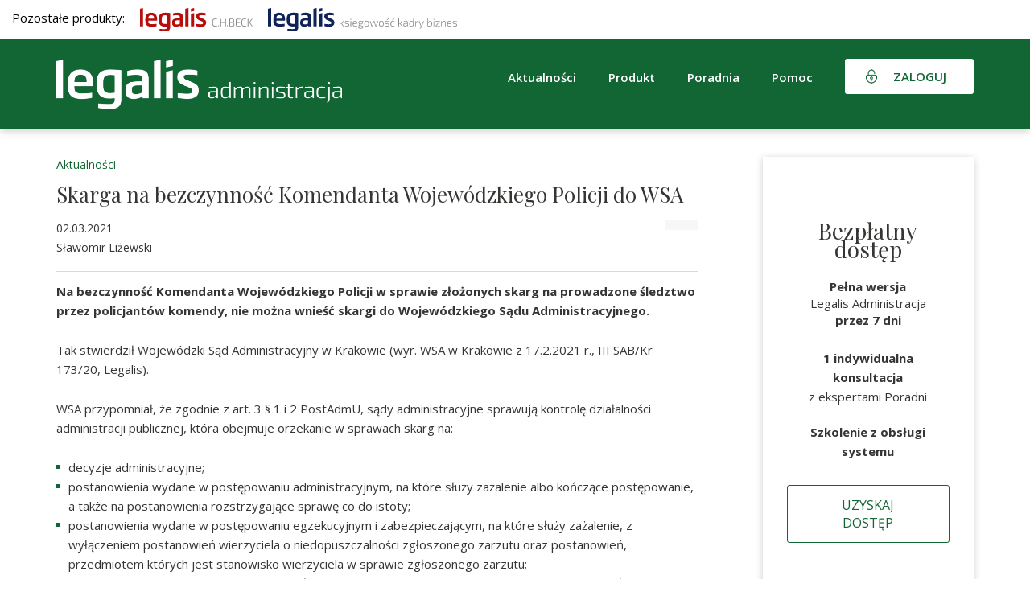

--- FILE ---
content_type: text/html; charset=utf-8
request_url: https://www.google.com/recaptcha/api2/anchor?ar=1&k=6Lf7WnQUAAAAAOvx9EPR3cC33G_MHQOdlpPF_GPI&co=aHR0cHM6Ly9nb3YubGVnYWxpcy5wbDo0NDM.&hl=en&v=PoyoqOPhxBO7pBk68S4YbpHZ&size=invisible&badge=inline&anchor-ms=20000&execute-ms=30000&cb=56ypnbu68gvi
body_size: 50351
content:
<!DOCTYPE HTML><html dir="ltr" lang="en"><head><meta http-equiv="Content-Type" content="text/html; charset=UTF-8">
<meta http-equiv="X-UA-Compatible" content="IE=edge">
<title>reCAPTCHA</title>
<style type="text/css">
/* cyrillic-ext */
@font-face {
  font-family: 'Roboto';
  font-style: normal;
  font-weight: 400;
  font-stretch: 100%;
  src: url(//fonts.gstatic.com/s/roboto/v48/KFO7CnqEu92Fr1ME7kSn66aGLdTylUAMa3GUBHMdazTgWw.woff2) format('woff2');
  unicode-range: U+0460-052F, U+1C80-1C8A, U+20B4, U+2DE0-2DFF, U+A640-A69F, U+FE2E-FE2F;
}
/* cyrillic */
@font-face {
  font-family: 'Roboto';
  font-style: normal;
  font-weight: 400;
  font-stretch: 100%;
  src: url(//fonts.gstatic.com/s/roboto/v48/KFO7CnqEu92Fr1ME7kSn66aGLdTylUAMa3iUBHMdazTgWw.woff2) format('woff2');
  unicode-range: U+0301, U+0400-045F, U+0490-0491, U+04B0-04B1, U+2116;
}
/* greek-ext */
@font-face {
  font-family: 'Roboto';
  font-style: normal;
  font-weight: 400;
  font-stretch: 100%;
  src: url(//fonts.gstatic.com/s/roboto/v48/KFO7CnqEu92Fr1ME7kSn66aGLdTylUAMa3CUBHMdazTgWw.woff2) format('woff2');
  unicode-range: U+1F00-1FFF;
}
/* greek */
@font-face {
  font-family: 'Roboto';
  font-style: normal;
  font-weight: 400;
  font-stretch: 100%;
  src: url(//fonts.gstatic.com/s/roboto/v48/KFO7CnqEu92Fr1ME7kSn66aGLdTylUAMa3-UBHMdazTgWw.woff2) format('woff2');
  unicode-range: U+0370-0377, U+037A-037F, U+0384-038A, U+038C, U+038E-03A1, U+03A3-03FF;
}
/* math */
@font-face {
  font-family: 'Roboto';
  font-style: normal;
  font-weight: 400;
  font-stretch: 100%;
  src: url(//fonts.gstatic.com/s/roboto/v48/KFO7CnqEu92Fr1ME7kSn66aGLdTylUAMawCUBHMdazTgWw.woff2) format('woff2');
  unicode-range: U+0302-0303, U+0305, U+0307-0308, U+0310, U+0312, U+0315, U+031A, U+0326-0327, U+032C, U+032F-0330, U+0332-0333, U+0338, U+033A, U+0346, U+034D, U+0391-03A1, U+03A3-03A9, U+03B1-03C9, U+03D1, U+03D5-03D6, U+03F0-03F1, U+03F4-03F5, U+2016-2017, U+2034-2038, U+203C, U+2040, U+2043, U+2047, U+2050, U+2057, U+205F, U+2070-2071, U+2074-208E, U+2090-209C, U+20D0-20DC, U+20E1, U+20E5-20EF, U+2100-2112, U+2114-2115, U+2117-2121, U+2123-214F, U+2190, U+2192, U+2194-21AE, U+21B0-21E5, U+21F1-21F2, U+21F4-2211, U+2213-2214, U+2216-22FF, U+2308-230B, U+2310, U+2319, U+231C-2321, U+2336-237A, U+237C, U+2395, U+239B-23B7, U+23D0, U+23DC-23E1, U+2474-2475, U+25AF, U+25B3, U+25B7, U+25BD, U+25C1, U+25CA, U+25CC, U+25FB, U+266D-266F, U+27C0-27FF, U+2900-2AFF, U+2B0E-2B11, U+2B30-2B4C, U+2BFE, U+3030, U+FF5B, U+FF5D, U+1D400-1D7FF, U+1EE00-1EEFF;
}
/* symbols */
@font-face {
  font-family: 'Roboto';
  font-style: normal;
  font-weight: 400;
  font-stretch: 100%;
  src: url(//fonts.gstatic.com/s/roboto/v48/KFO7CnqEu92Fr1ME7kSn66aGLdTylUAMaxKUBHMdazTgWw.woff2) format('woff2');
  unicode-range: U+0001-000C, U+000E-001F, U+007F-009F, U+20DD-20E0, U+20E2-20E4, U+2150-218F, U+2190, U+2192, U+2194-2199, U+21AF, U+21E6-21F0, U+21F3, U+2218-2219, U+2299, U+22C4-22C6, U+2300-243F, U+2440-244A, U+2460-24FF, U+25A0-27BF, U+2800-28FF, U+2921-2922, U+2981, U+29BF, U+29EB, U+2B00-2BFF, U+4DC0-4DFF, U+FFF9-FFFB, U+10140-1018E, U+10190-1019C, U+101A0, U+101D0-101FD, U+102E0-102FB, U+10E60-10E7E, U+1D2C0-1D2D3, U+1D2E0-1D37F, U+1F000-1F0FF, U+1F100-1F1AD, U+1F1E6-1F1FF, U+1F30D-1F30F, U+1F315, U+1F31C, U+1F31E, U+1F320-1F32C, U+1F336, U+1F378, U+1F37D, U+1F382, U+1F393-1F39F, U+1F3A7-1F3A8, U+1F3AC-1F3AF, U+1F3C2, U+1F3C4-1F3C6, U+1F3CA-1F3CE, U+1F3D4-1F3E0, U+1F3ED, U+1F3F1-1F3F3, U+1F3F5-1F3F7, U+1F408, U+1F415, U+1F41F, U+1F426, U+1F43F, U+1F441-1F442, U+1F444, U+1F446-1F449, U+1F44C-1F44E, U+1F453, U+1F46A, U+1F47D, U+1F4A3, U+1F4B0, U+1F4B3, U+1F4B9, U+1F4BB, U+1F4BF, U+1F4C8-1F4CB, U+1F4D6, U+1F4DA, U+1F4DF, U+1F4E3-1F4E6, U+1F4EA-1F4ED, U+1F4F7, U+1F4F9-1F4FB, U+1F4FD-1F4FE, U+1F503, U+1F507-1F50B, U+1F50D, U+1F512-1F513, U+1F53E-1F54A, U+1F54F-1F5FA, U+1F610, U+1F650-1F67F, U+1F687, U+1F68D, U+1F691, U+1F694, U+1F698, U+1F6AD, U+1F6B2, U+1F6B9-1F6BA, U+1F6BC, U+1F6C6-1F6CF, U+1F6D3-1F6D7, U+1F6E0-1F6EA, U+1F6F0-1F6F3, U+1F6F7-1F6FC, U+1F700-1F7FF, U+1F800-1F80B, U+1F810-1F847, U+1F850-1F859, U+1F860-1F887, U+1F890-1F8AD, U+1F8B0-1F8BB, U+1F8C0-1F8C1, U+1F900-1F90B, U+1F93B, U+1F946, U+1F984, U+1F996, U+1F9E9, U+1FA00-1FA6F, U+1FA70-1FA7C, U+1FA80-1FA89, U+1FA8F-1FAC6, U+1FACE-1FADC, U+1FADF-1FAE9, U+1FAF0-1FAF8, U+1FB00-1FBFF;
}
/* vietnamese */
@font-face {
  font-family: 'Roboto';
  font-style: normal;
  font-weight: 400;
  font-stretch: 100%;
  src: url(//fonts.gstatic.com/s/roboto/v48/KFO7CnqEu92Fr1ME7kSn66aGLdTylUAMa3OUBHMdazTgWw.woff2) format('woff2');
  unicode-range: U+0102-0103, U+0110-0111, U+0128-0129, U+0168-0169, U+01A0-01A1, U+01AF-01B0, U+0300-0301, U+0303-0304, U+0308-0309, U+0323, U+0329, U+1EA0-1EF9, U+20AB;
}
/* latin-ext */
@font-face {
  font-family: 'Roboto';
  font-style: normal;
  font-weight: 400;
  font-stretch: 100%;
  src: url(//fonts.gstatic.com/s/roboto/v48/KFO7CnqEu92Fr1ME7kSn66aGLdTylUAMa3KUBHMdazTgWw.woff2) format('woff2');
  unicode-range: U+0100-02BA, U+02BD-02C5, U+02C7-02CC, U+02CE-02D7, U+02DD-02FF, U+0304, U+0308, U+0329, U+1D00-1DBF, U+1E00-1E9F, U+1EF2-1EFF, U+2020, U+20A0-20AB, U+20AD-20C0, U+2113, U+2C60-2C7F, U+A720-A7FF;
}
/* latin */
@font-face {
  font-family: 'Roboto';
  font-style: normal;
  font-weight: 400;
  font-stretch: 100%;
  src: url(//fonts.gstatic.com/s/roboto/v48/KFO7CnqEu92Fr1ME7kSn66aGLdTylUAMa3yUBHMdazQ.woff2) format('woff2');
  unicode-range: U+0000-00FF, U+0131, U+0152-0153, U+02BB-02BC, U+02C6, U+02DA, U+02DC, U+0304, U+0308, U+0329, U+2000-206F, U+20AC, U+2122, U+2191, U+2193, U+2212, U+2215, U+FEFF, U+FFFD;
}
/* cyrillic-ext */
@font-face {
  font-family: 'Roboto';
  font-style: normal;
  font-weight: 500;
  font-stretch: 100%;
  src: url(//fonts.gstatic.com/s/roboto/v48/KFO7CnqEu92Fr1ME7kSn66aGLdTylUAMa3GUBHMdazTgWw.woff2) format('woff2');
  unicode-range: U+0460-052F, U+1C80-1C8A, U+20B4, U+2DE0-2DFF, U+A640-A69F, U+FE2E-FE2F;
}
/* cyrillic */
@font-face {
  font-family: 'Roboto';
  font-style: normal;
  font-weight: 500;
  font-stretch: 100%;
  src: url(//fonts.gstatic.com/s/roboto/v48/KFO7CnqEu92Fr1ME7kSn66aGLdTylUAMa3iUBHMdazTgWw.woff2) format('woff2');
  unicode-range: U+0301, U+0400-045F, U+0490-0491, U+04B0-04B1, U+2116;
}
/* greek-ext */
@font-face {
  font-family: 'Roboto';
  font-style: normal;
  font-weight: 500;
  font-stretch: 100%;
  src: url(//fonts.gstatic.com/s/roboto/v48/KFO7CnqEu92Fr1ME7kSn66aGLdTylUAMa3CUBHMdazTgWw.woff2) format('woff2');
  unicode-range: U+1F00-1FFF;
}
/* greek */
@font-face {
  font-family: 'Roboto';
  font-style: normal;
  font-weight: 500;
  font-stretch: 100%;
  src: url(//fonts.gstatic.com/s/roboto/v48/KFO7CnqEu92Fr1ME7kSn66aGLdTylUAMa3-UBHMdazTgWw.woff2) format('woff2');
  unicode-range: U+0370-0377, U+037A-037F, U+0384-038A, U+038C, U+038E-03A1, U+03A3-03FF;
}
/* math */
@font-face {
  font-family: 'Roboto';
  font-style: normal;
  font-weight: 500;
  font-stretch: 100%;
  src: url(//fonts.gstatic.com/s/roboto/v48/KFO7CnqEu92Fr1ME7kSn66aGLdTylUAMawCUBHMdazTgWw.woff2) format('woff2');
  unicode-range: U+0302-0303, U+0305, U+0307-0308, U+0310, U+0312, U+0315, U+031A, U+0326-0327, U+032C, U+032F-0330, U+0332-0333, U+0338, U+033A, U+0346, U+034D, U+0391-03A1, U+03A3-03A9, U+03B1-03C9, U+03D1, U+03D5-03D6, U+03F0-03F1, U+03F4-03F5, U+2016-2017, U+2034-2038, U+203C, U+2040, U+2043, U+2047, U+2050, U+2057, U+205F, U+2070-2071, U+2074-208E, U+2090-209C, U+20D0-20DC, U+20E1, U+20E5-20EF, U+2100-2112, U+2114-2115, U+2117-2121, U+2123-214F, U+2190, U+2192, U+2194-21AE, U+21B0-21E5, U+21F1-21F2, U+21F4-2211, U+2213-2214, U+2216-22FF, U+2308-230B, U+2310, U+2319, U+231C-2321, U+2336-237A, U+237C, U+2395, U+239B-23B7, U+23D0, U+23DC-23E1, U+2474-2475, U+25AF, U+25B3, U+25B7, U+25BD, U+25C1, U+25CA, U+25CC, U+25FB, U+266D-266F, U+27C0-27FF, U+2900-2AFF, U+2B0E-2B11, U+2B30-2B4C, U+2BFE, U+3030, U+FF5B, U+FF5D, U+1D400-1D7FF, U+1EE00-1EEFF;
}
/* symbols */
@font-face {
  font-family: 'Roboto';
  font-style: normal;
  font-weight: 500;
  font-stretch: 100%;
  src: url(//fonts.gstatic.com/s/roboto/v48/KFO7CnqEu92Fr1ME7kSn66aGLdTylUAMaxKUBHMdazTgWw.woff2) format('woff2');
  unicode-range: U+0001-000C, U+000E-001F, U+007F-009F, U+20DD-20E0, U+20E2-20E4, U+2150-218F, U+2190, U+2192, U+2194-2199, U+21AF, U+21E6-21F0, U+21F3, U+2218-2219, U+2299, U+22C4-22C6, U+2300-243F, U+2440-244A, U+2460-24FF, U+25A0-27BF, U+2800-28FF, U+2921-2922, U+2981, U+29BF, U+29EB, U+2B00-2BFF, U+4DC0-4DFF, U+FFF9-FFFB, U+10140-1018E, U+10190-1019C, U+101A0, U+101D0-101FD, U+102E0-102FB, U+10E60-10E7E, U+1D2C0-1D2D3, U+1D2E0-1D37F, U+1F000-1F0FF, U+1F100-1F1AD, U+1F1E6-1F1FF, U+1F30D-1F30F, U+1F315, U+1F31C, U+1F31E, U+1F320-1F32C, U+1F336, U+1F378, U+1F37D, U+1F382, U+1F393-1F39F, U+1F3A7-1F3A8, U+1F3AC-1F3AF, U+1F3C2, U+1F3C4-1F3C6, U+1F3CA-1F3CE, U+1F3D4-1F3E0, U+1F3ED, U+1F3F1-1F3F3, U+1F3F5-1F3F7, U+1F408, U+1F415, U+1F41F, U+1F426, U+1F43F, U+1F441-1F442, U+1F444, U+1F446-1F449, U+1F44C-1F44E, U+1F453, U+1F46A, U+1F47D, U+1F4A3, U+1F4B0, U+1F4B3, U+1F4B9, U+1F4BB, U+1F4BF, U+1F4C8-1F4CB, U+1F4D6, U+1F4DA, U+1F4DF, U+1F4E3-1F4E6, U+1F4EA-1F4ED, U+1F4F7, U+1F4F9-1F4FB, U+1F4FD-1F4FE, U+1F503, U+1F507-1F50B, U+1F50D, U+1F512-1F513, U+1F53E-1F54A, U+1F54F-1F5FA, U+1F610, U+1F650-1F67F, U+1F687, U+1F68D, U+1F691, U+1F694, U+1F698, U+1F6AD, U+1F6B2, U+1F6B9-1F6BA, U+1F6BC, U+1F6C6-1F6CF, U+1F6D3-1F6D7, U+1F6E0-1F6EA, U+1F6F0-1F6F3, U+1F6F7-1F6FC, U+1F700-1F7FF, U+1F800-1F80B, U+1F810-1F847, U+1F850-1F859, U+1F860-1F887, U+1F890-1F8AD, U+1F8B0-1F8BB, U+1F8C0-1F8C1, U+1F900-1F90B, U+1F93B, U+1F946, U+1F984, U+1F996, U+1F9E9, U+1FA00-1FA6F, U+1FA70-1FA7C, U+1FA80-1FA89, U+1FA8F-1FAC6, U+1FACE-1FADC, U+1FADF-1FAE9, U+1FAF0-1FAF8, U+1FB00-1FBFF;
}
/* vietnamese */
@font-face {
  font-family: 'Roboto';
  font-style: normal;
  font-weight: 500;
  font-stretch: 100%;
  src: url(//fonts.gstatic.com/s/roboto/v48/KFO7CnqEu92Fr1ME7kSn66aGLdTylUAMa3OUBHMdazTgWw.woff2) format('woff2');
  unicode-range: U+0102-0103, U+0110-0111, U+0128-0129, U+0168-0169, U+01A0-01A1, U+01AF-01B0, U+0300-0301, U+0303-0304, U+0308-0309, U+0323, U+0329, U+1EA0-1EF9, U+20AB;
}
/* latin-ext */
@font-face {
  font-family: 'Roboto';
  font-style: normal;
  font-weight: 500;
  font-stretch: 100%;
  src: url(//fonts.gstatic.com/s/roboto/v48/KFO7CnqEu92Fr1ME7kSn66aGLdTylUAMa3KUBHMdazTgWw.woff2) format('woff2');
  unicode-range: U+0100-02BA, U+02BD-02C5, U+02C7-02CC, U+02CE-02D7, U+02DD-02FF, U+0304, U+0308, U+0329, U+1D00-1DBF, U+1E00-1E9F, U+1EF2-1EFF, U+2020, U+20A0-20AB, U+20AD-20C0, U+2113, U+2C60-2C7F, U+A720-A7FF;
}
/* latin */
@font-face {
  font-family: 'Roboto';
  font-style: normal;
  font-weight: 500;
  font-stretch: 100%;
  src: url(//fonts.gstatic.com/s/roboto/v48/KFO7CnqEu92Fr1ME7kSn66aGLdTylUAMa3yUBHMdazQ.woff2) format('woff2');
  unicode-range: U+0000-00FF, U+0131, U+0152-0153, U+02BB-02BC, U+02C6, U+02DA, U+02DC, U+0304, U+0308, U+0329, U+2000-206F, U+20AC, U+2122, U+2191, U+2193, U+2212, U+2215, U+FEFF, U+FFFD;
}
/* cyrillic-ext */
@font-face {
  font-family: 'Roboto';
  font-style: normal;
  font-weight: 900;
  font-stretch: 100%;
  src: url(//fonts.gstatic.com/s/roboto/v48/KFO7CnqEu92Fr1ME7kSn66aGLdTylUAMa3GUBHMdazTgWw.woff2) format('woff2');
  unicode-range: U+0460-052F, U+1C80-1C8A, U+20B4, U+2DE0-2DFF, U+A640-A69F, U+FE2E-FE2F;
}
/* cyrillic */
@font-face {
  font-family: 'Roboto';
  font-style: normal;
  font-weight: 900;
  font-stretch: 100%;
  src: url(//fonts.gstatic.com/s/roboto/v48/KFO7CnqEu92Fr1ME7kSn66aGLdTylUAMa3iUBHMdazTgWw.woff2) format('woff2');
  unicode-range: U+0301, U+0400-045F, U+0490-0491, U+04B0-04B1, U+2116;
}
/* greek-ext */
@font-face {
  font-family: 'Roboto';
  font-style: normal;
  font-weight: 900;
  font-stretch: 100%;
  src: url(//fonts.gstatic.com/s/roboto/v48/KFO7CnqEu92Fr1ME7kSn66aGLdTylUAMa3CUBHMdazTgWw.woff2) format('woff2');
  unicode-range: U+1F00-1FFF;
}
/* greek */
@font-face {
  font-family: 'Roboto';
  font-style: normal;
  font-weight: 900;
  font-stretch: 100%;
  src: url(//fonts.gstatic.com/s/roboto/v48/KFO7CnqEu92Fr1ME7kSn66aGLdTylUAMa3-UBHMdazTgWw.woff2) format('woff2');
  unicode-range: U+0370-0377, U+037A-037F, U+0384-038A, U+038C, U+038E-03A1, U+03A3-03FF;
}
/* math */
@font-face {
  font-family: 'Roboto';
  font-style: normal;
  font-weight: 900;
  font-stretch: 100%;
  src: url(//fonts.gstatic.com/s/roboto/v48/KFO7CnqEu92Fr1ME7kSn66aGLdTylUAMawCUBHMdazTgWw.woff2) format('woff2');
  unicode-range: U+0302-0303, U+0305, U+0307-0308, U+0310, U+0312, U+0315, U+031A, U+0326-0327, U+032C, U+032F-0330, U+0332-0333, U+0338, U+033A, U+0346, U+034D, U+0391-03A1, U+03A3-03A9, U+03B1-03C9, U+03D1, U+03D5-03D6, U+03F0-03F1, U+03F4-03F5, U+2016-2017, U+2034-2038, U+203C, U+2040, U+2043, U+2047, U+2050, U+2057, U+205F, U+2070-2071, U+2074-208E, U+2090-209C, U+20D0-20DC, U+20E1, U+20E5-20EF, U+2100-2112, U+2114-2115, U+2117-2121, U+2123-214F, U+2190, U+2192, U+2194-21AE, U+21B0-21E5, U+21F1-21F2, U+21F4-2211, U+2213-2214, U+2216-22FF, U+2308-230B, U+2310, U+2319, U+231C-2321, U+2336-237A, U+237C, U+2395, U+239B-23B7, U+23D0, U+23DC-23E1, U+2474-2475, U+25AF, U+25B3, U+25B7, U+25BD, U+25C1, U+25CA, U+25CC, U+25FB, U+266D-266F, U+27C0-27FF, U+2900-2AFF, U+2B0E-2B11, U+2B30-2B4C, U+2BFE, U+3030, U+FF5B, U+FF5D, U+1D400-1D7FF, U+1EE00-1EEFF;
}
/* symbols */
@font-face {
  font-family: 'Roboto';
  font-style: normal;
  font-weight: 900;
  font-stretch: 100%;
  src: url(//fonts.gstatic.com/s/roboto/v48/KFO7CnqEu92Fr1ME7kSn66aGLdTylUAMaxKUBHMdazTgWw.woff2) format('woff2');
  unicode-range: U+0001-000C, U+000E-001F, U+007F-009F, U+20DD-20E0, U+20E2-20E4, U+2150-218F, U+2190, U+2192, U+2194-2199, U+21AF, U+21E6-21F0, U+21F3, U+2218-2219, U+2299, U+22C4-22C6, U+2300-243F, U+2440-244A, U+2460-24FF, U+25A0-27BF, U+2800-28FF, U+2921-2922, U+2981, U+29BF, U+29EB, U+2B00-2BFF, U+4DC0-4DFF, U+FFF9-FFFB, U+10140-1018E, U+10190-1019C, U+101A0, U+101D0-101FD, U+102E0-102FB, U+10E60-10E7E, U+1D2C0-1D2D3, U+1D2E0-1D37F, U+1F000-1F0FF, U+1F100-1F1AD, U+1F1E6-1F1FF, U+1F30D-1F30F, U+1F315, U+1F31C, U+1F31E, U+1F320-1F32C, U+1F336, U+1F378, U+1F37D, U+1F382, U+1F393-1F39F, U+1F3A7-1F3A8, U+1F3AC-1F3AF, U+1F3C2, U+1F3C4-1F3C6, U+1F3CA-1F3CE, U+1F3D4-1F3E0, U+1F3ED, U+1F3F1-1F3F3, U+1F3F5-1F3F7, U+1F408, U+1F415, U+1F41F, U+1F426, U+1F43F, U+1F441-1F442, U+1F444, U+1F446-1F449, U+1F44C-1F44E, U+1F453, U+1F46A, U+1F47D, U+1F4A3, U+1F4B0, U+1F4B3, U+1F4B9, U+1F4BB, U+1F4BF, U+1F4C8-1F4CB, U+1F4D6, U+1F4DA, U+1F4DF, U+1F4E3-1F4E6, U+1F4EA-1F4ED, U+1F4F7, U+1F4F9-1F4FB, U+1F4FD-1F4FE, U+1F503, U+1F507-1F50B, U+1F50D, U+1F512-1F513, U+1F53E-1F54A, U+1F54F-1F5FA, U+1F610, U+1F650-1F67F, U+1F687, U+1F68D, U+1F691, U+1F694, U+1F698, U+1F6AD, U+1F6B2, U+1F6B9-1F6BA, U+1F6BC, U+1F6C6-1F6CF, U+1F6D3-1F6D7, U+1F6E0-1F6EA, U+1F6F0-1F6F3, U+1F6F7-1F6FC, U+1F700-1F7FF, U+1F800-1F80B, U+1F810-1F847, U+1F850-1F859, U+1F860-1F887, U+1F890-1F8AD, U+1F8B0-1F8BB, U+1F8C0-1F8C1, U+1F900-1F90B, U+1F93B, U+1F946, U+1F984, U+1F996, U+1F9E9, U+1FA00-1FA6F, U+1FA70-1FA7C, U+1FA80-1FA89, U+1FA8F-1FAC6, U+1FACE-1FADC, U+1FADF-1FAE9, U+1FAF0-1FAF8, U+1FB00-1FBFF;
}
/* vietnamese */
@font-face {
  font-family: 'Roboto';
  font-style: normal;
  font-weight: 900;
  font-stretch: 100%;
  src: url(//fonts.gstatic.com/s/roboto/v48/KFO7CnqEu92Fr1ME7kSn66aGLdTylUAMa3OUBHMdazTgWw.woff2) format('woff2');
  unicode-range: U+0102-0103, U+0110-0111, U+0128-0129, U+0168-0169, U+01A0-01A1, U+01AF-01B0, U+0300-0301, U+0303-0304, U+0308-0309, U+0323, U+0329, U+1EA0-1EF9, U+20AB;
}
/* latin-ext */
@font-face {
  font-family: 'Roboto';
  font-style: normal;
  font-weight: 900;
  font-stretch: 100%;
  src: url(//fonts.gstatic.com/s/roboto/v48/KFO7CnqEu92Fr1ME7kSn66aGLdTylUAMa3KUBHMdazTgWw.woff2) format('woff2');
  unicode-range: U+0100-02BA, U+02BD-02C5, U+02C7-02CC, U+02CE-02D7, U+02DD-02FF, U+0304, U+0308, U+0329, U+1D00-1DBF, U+1E00-1E9F, U+1EF2-1EFF, U+2020, U+20A0-20AB, U+20AD-20C0, U+2113, U+2C60-2C7F, U+A720-A7FF;
}
/* latin */
@font-face {
  font-family: 'Roboto';
  font-style: normal;
  font-weight: 900;
  font-stretch: 100%;
  src: url(//fonts.gstatic.com/s/roboto/v48/KFO7CnqEu92Fr1ME7kSn66aGLdTylUAMa3yUBHMdazQ.woff2) format('woff2');
  unicode-range: U+0000-00FF, U+0131, U+0152-0153, U+02BB-02BC, U+02C6, U+02DA, U+02DC, U+0304, U+0308, U+0329, U+2000-206F, U+20AC, U+2122, U+2191, U+2193, U+2212, U+2215, U+FEFF, U+FFFD;
}

</style>
<link rel="stylesheet" type="text/css" href="https://www.gstatic.com/recaptcha/releases/PoyoqOPhxBO7pBk68S4YbpHZ/styles__ltr.css">
<script nonce="4JSJMArA7Csy6lxxF4af6w" type="text/javascript">window['__recaptcha_api'] = 'https://www.google.com/recaptcha/api2/';</script>
<script type="text/javascript" src="https://www.gstatic.com/recaptcha/releases/PoyoqOPhxBO7pBk68S4YbpHZ/recaptcha__en.js" nonce="4JSJMArA7Csy6lxxF4af6w">
      
    </script></head>
<body><div id="rc-anchor-alert" class="rc-anchor-alert"></div>
<input type="hidden" id="recaptcha-token" value="[base64]">
<script type="text/javascript" nonce="4JSJMArA7Csy6lxxF4af6w">
      recaptcha.anchor.Main.init("[\x22ainput\x22,[\x22bgdata\x22,\x22\x22,\[base64]/[base64]/bmV3IFpbdF0obVswXSk6Sz09Mj9uZXcgWlt0XShtWzBdLG1bMV0pOks9PTM/bmV3IFpbdF0obVswXSxtWzFdLG1bMl0pOks9PTQ/[base64]/[base64]/[base64]/[base64]/[base64]/[base64]/[base64]/[base64]/[base64]/[base64]/[base64]/[base64]/[base64]/[base64]\\u003d\\u003d\x22,\[base64]\x22,\x22w5rCpcOwCsK4w6TCsyXCpB/CrG8XeMKbXgsow4vClSFyUcO2wpjCsWLDvSoowrN6wpsXF0HCk2TDuUHDmTPDi1LDsS/CtMO+wqgDw7ZQw6DCnH1KwptzwqXCulrCtcKDw57DpsOFfsO8wplJFhF/[base64]/CtMK6w6dZw4gyB8OuwqpZw7bDl2XCh8KjeMKrw7nCkcKFA8K6wprCn8OSQMOYY8Kyw4jDkMOhwo0iw5cowq/Dpn0cwoLCnQTDkMK/wqJYw63ClsOSXU7CiMOxGQfDvWvCq8KwBjPCgMOKw4XDrlQLwpxvw7FmGMK1AF9VfiUqw41jwrPDiT8/QcO8EsKNe8OMw4/[base64]/w7tpw5pKOA45w4zDiMKoYcOAXMKMwrhpwrnDg2HDksKuKhzDpwzCkMO+w6VhHRDDg0N+wqQRw6UTNFzDosOUw6J/IlXCpMK/QBnDnFwYwpzCuiLCp0LDngsowobDqQvDrD9XEGhIw6bCjC/CksK5aQNIUsOVDXrCp8O/w6XDmxzCncKmYHlPw6JowolLXRvCpDHDncOtw647w6bCtjvDgAhfwq3DgwlhPngwwrcFworDoMOWw4M2w5dnYcOMenQiPQJlUmnCu8Kcw6oPwoIfw47DhsOnPMKQb8KeD1/Cu2HDo8Olfw0CKXxew5p+BW7Dr8KmQ8K/[base64]/[base64]/[base64]/R8OwH8ODwqIQw744Xy/DoMK+wrfCqQAaT0bDrcOWQMKmw6RbwpnCjGZ8OMKLEcK2ZGjCrmgSKHrCuVTCvcOLwq0rXMKFRMKPw6pMIsKpPMONw6/Cg0nCk8Oow4A2ccODexwYH8OGw4rCk8Oaw5LCuHNzw4ptw5fCmTw2AARJw7/CqjzDtHo7URAcHCx7w5bDvTtlHlNiVsKLw44aw47Cs8KPe8OuwrdsK8KzAcKfaF50wqvDlzvDgsKXwq7Dk1zDiGnDhghETg8leTYeV8KtwrZJwqlfCxJRw73DpxEaw6vCm0g2wo4NCFjCjAwlw5/CksOgw5tTFl/CtnzDt8KPP8KfwrbDpEojP8Kewp/DvcKlMUB6wo7DqsOyVcOFwozDtTjDjXUUW8KhwrfDvMK1ecOcwrFJw5tWI2/Ct8KMFUxlYDTClULDtsKrw6LCgMOEw47CtMKzN8Kbwq/CpT/CmCvCmF8Ywq7CssKGbMKxVMKgHkIYwp48wqskKmHDghR+w7DCpDHDnW4owoLDpT7Do19Ww47DvWMmw5gXw6jDrj7CnyF1w7TCkH4pMlh2W37Dt2J5NsOXD1DChcO9GMOawoBnTsK1wrTCn8KDw6HCvCXDnW0CO2ESK0gxw4bDlzpFXinCtGsewozClcO7wrk1SMK8wp/Cr20+GcOsHjDDjHDCm10TwqTCucK7dzpYw4DDlR3Cp8OMIcK/w7YUwp0/w6weTcOdM8Knw5jDnMKhEWpZw5LDmMKvw5osdsO6w4nCui/[base64]/[base64]/DgMKywpjDlkPCtsOmcMKuw7XCmsKPccK2DMO3UnDCpMOvfXXDg8KPDcOadXzDsMORQcO5w75occKCwqjCqVJ5wpUxZCk+wq/DtSfDvcOrwr3DosKXVVxow4DChsKYwrXDvT/DpylkwrcuacOlVcKPwoLCgcKqw6fCjh/[base64]/DmMKZFMKJw6p5XcOxPk7ClMKOD3wxeMKiZnMxwpE1QcKkQnHDtsKqwqnCmD9xc8K5Zj03wo4Uw5nCisO1FsKETsOWw7tewrfCk8K+w4vCoCIrEcKrw7lfw6TDsHcSw6/DrTvCjMK9wogdwoHDu1HCrCBPw514CsKDw7zCjgnDuMK1wq3Cs8Ozw7ETT8Oiwpk7UcKVXsKqVMKkwrDDs2hGw7VRQG8jCXobYC7DnsOhIQDDjsO/[base64]/wrt+wpsLw5AcwpDDiSxOU1zCoFsBVsKSAcKNwoLDriHDgxXCpDs6acKmwrx/Vj7CmsORwr3ChjHCjsKNw6LDv3xZDw3DsxrCmMKJwr5nw4/CqmgxwrLDv2g0w4bDgnkJM8KUdsKmIMKHw41aw7fDvcKPMXnDlA7CiTDCn2HDvELDg2DDpTjCt8KnPMKPP8KWOMKqWHzCs1IawoDDmC51MGkFcxvCllzDsBTDscKQUGA2wrpowrJgw5nDu8KGeU8Kw5HDuMKTwpTDscK/wrPDuMOSeVTCvT4LBsKKwqbCskQKwrhcanPCixpWw7nDlcKmaxPDocKFX8Ocwp7DlU4LFcOgwpnCvzZqCMOTw5Qow6Fiw43DpSbDhz0JE8O/w4J7w4FlwrQQTcKwdjbDq8Oow4ErcMO2OcKMDRjCqMKgAUIvw4IGwojDpcK2dXHCisKWTMK2RMK3MsKqZMKRK8OpwqvCuzN6wq56aMOWNsKJw6BFwo0MfcO7ZsKZe8O2HcK5w6IpOGDCtlrCrsK5wqbDtcOjfMKkw77Di8K8w755CcKwLMOiwrIdwpZxwoh2wpR/wqvDjsKqw5HDn2sgQ8KtC8KMw4FAwqrChsK/w541cC1Bw47DjWpZDQzCrl8kKcObw64RworDmg9bwoLCvxvCk8Oxw4nDqsOnwoLDo8KXwqRJasKdDRnCsMOCBcK/V8K4wpw+wpPDvC96w7XCknVdwpzDunNfIz3DlmnDsMKHwojDrsOdw6NsKjdOw5fCqsK1XsK2w58ZwpvCisOuwqTDuMKDEsKlw7jCtnR+w58obxwdw6MsQ8KKbh9dw7EXwpXCrXkdw4bCmMKGPxIhHS/DmDLCi8O5w4/Cl8KhwpoaGW5qwqLDuXXCmcK3SFVNwoPChsKuw4QcM1w7w6HDggfDncKRwpAkdsK1QMKlw6DDoWjCrMOgwoRcwo8gD8Otw6QdTMKRw7jCrsK7woPDqxrDm8KcwrR8wqxQwqJZXsOAw4xWw6zCjlhaOVzDmMO4w6AgJxk/w5rDvDjCmMK4w5UEw6XDrBPDuB55VWfDsnvDnDsFHE7CjyzCvcK5wqjCkcKKwqcgSMOhHcOPw6vDkTrCuw3CgTvDrDLDiFzCmcOXw5Ntw5Vtw4A0QnnCkMOOwrPDmsKjwrTCrl/CnsK/w7FtExAYwqADw5QbSSPCjMO1w7c2w6FZPRDDjcKHZ8K7LH4CwrMRHUzCmMKkwpnDlsKcX0vCpxbDusKoesKJA8Kww4zCh8K2PkhMw7vChMKSF8K1MB7DjVfCtcOZw4wPBV3CmgzClcOyw4fDlEEbdMOrw6EDw6c3wr0ueF5nexQEw6/DlRgWJ8K9wqxewo0/wp7CgMKow6/Ct20JwpokwpodU19Xwp5fwpgowpvDqRROw43CqsO5w6JldcOPAsONwo0Ow4XDkhzDq8KIw6bDj8KLwo8jPcOKw6c7cMO2wrXCmsKJw4dYTsK4w7BCw7zDsXDCvMK1woESOcKMf0tCwrvDn8K5DMKVS3VGLcOmw7F/X8K9J8Kuw6EUdDRNOMKmBcK1wokgNMORcMK0w6haw4fCgxzDiMOBwo/ChzrDt8KyU2HCpMOlGcKxGsOiw4zDigpvCsK0wprDnMOcC8OHwokww7DCvT0Jw4A+T8KywpXCnMO0HMO8bmXCg0NOczBGfD7CizbCosKfR14xwpfDmnxxwpbDicKqwqrCosKiGlHDuxnDk1XDmVRmAsOjEBYkwozCksO/DMOZRmgAT8KAwqcUw5nDg8KdecK3e2bCkwjDpcK6OsOrR8K/wocPw5jCtgg8AMKxwrYQwptCwohdwph8w7QIwpvDjcO3QF7DoXhSZyPChn7CtjwOBj8cwrxww43CicOGw68nWMKja09Ub8KVS8KgRMO9woxEwq1/f8OxOFBXwoXCn8Otwp/DnBYJa13Dj0clI8KJdDfCi3LDm0XCjcKUVcOHw73Cg8O4GcOPf0fDjMOqw6V4w4gwQsO1wpnDhGDCq8KBQBNLwrYzwpjCvTjCrQrCly0PwpZqJS3CiMK+wp/DhMKSEsKvwrTCtXnDtDhPc1vDvhUkckN/[base64]/DoGgEw5EUOcKCV1E1QcKTw4sXw65jVBAQK8Oxw5RpQcKyYcKEdMO3ZjjDpsOiw6omw73DvsOAwqvDh8OSRDzDt8K1McK6BMKfAFvDuDrDq8Kmw7/[base64]/CiX3DjB/CusKnZ3jCoS/Dl8KpIcKYIBZVDGjDjnYsw5XCiMK1w6LDlMOCwp/[base64]/FzrDozXDmcKxwrlnwpFMQj/Cg8KzLAxmE11hDCbDuEBvw4vDiMOYJMODXMK7WwUZw4Q9wrzDhsOYwrZEMsKWwol6VcKZw4oGw6suIS0fw7DClsKowpnDosKmcsOfw6EQwpXDhsO/[base64]/wrLDv8OfwoPDuCZvLcKnbgbDjMOZwogPw7rDn8OdPsKeYQTDkxbCkG1uw6PCqsKaw75TM2QnPsKeOVPCtcKjwqHDuX82WMOGVjrChn1aw7nDhMKacxXDvk9Ew5DCsAjClCZ5E1TClD0lHEUrHsKMw6HDvBnCiMKyBUVbwpR/[base64]/CsmRmI8OKwpxtEcKxM3DCvmctwojCuMKJwrbCgsOOw6vDvTPClg/CqsO/wpUxwpHDhsO1Vn9Nb8KGw5jClHLDkiPCoh7CtMKVDhNGRHUAWlZlw7ISwphawqfCgsKowqRnw4XCin/CimXDkSUXAMKoOBBIGcKoI8KowoPDlMKzX29kw5nDicKVwrpFw4jDt8KKbXnDssKrQRrChkkuwqQtasKSe25gw4Qiw5MqwrfDrnXCrwxqwqbDi8O2w5cMesOpwonDlMKywqvDo0fCgQx7dS3CgcOIZwE2wpV/wq9qwq7DoStFZcOKWFBCVGfCh8OWwqvDjE5ewooRJllmKmBnwp98ESsAw5p9w5oyRTBvwrTDtMKiw5nCnMKnw5Q2JsOmw7/[base64]/DuV/DiMKywrcNQi4Xw44CwrF1wo7CgUPCrDYDY8KDbwZbw7bDnR/[base64]/Dl8K1wrY7woEWLMKAVcOQw47Cn8K3w53DvsKEwo4Rw5TDmjMUTX8lUsOKw6kuw4PCvk/[base64]/Du8Kxw64zSMOkNcOmMcOvWg93bMOCw4XCiAgbYMOYClAQWS7Cs0fCqMKwPGoww7jDuiInwox+OnDDnwRNw4rDuATCtUVhRUFUwq/CukJ/H8Ozwr8Pwo/DqC0ew7jCuA5vSMODdsK5IsObVcOzaF7DrAFdw7nDnSfDjg1PQ8K3w7MzworCp8OzecOTGV7Dq8OrcsOcU8K4w7fDhsO/[base64]/woNtX8KJw4jCr8OMOcOxOw/DgUnCpsOBwp4kwqFww7xbw4/Dr17Dmy/CqWnCqmDDisKKCMOMwqfCgcK1w7/DsMODw5jDq2AcJcOoVXnDkxAXw53Dr1MIwqo/H0bDqEjCmi/ChMKeXsOaLcKfAMOMah9bIXMqwq9YL8Kew7nChiMpw4kgw5bDmsOWRsKUw5txw5/DtwjClBYfDx7Do2DChxMPw5xKw6kHSkTCjMOWw5TCjcKIw6sCw7bCv8O6w7dcw7Msd8OwNcOeC8K6d8Krw5XDu8OQw6vDisOOEVALcxh+wpzCscKyC1fCo3ZJMcO5A8OVw7TCjcKePMOUVcK7wqrDmcOBw4XDs8KPIih/w4RRwpA/[base64]/CtEZbw7HDrz1WwrY9w6dALVLCjsOuBsOJw4siwoPDrsKiw7bCqHLDnMKpSsKbw7fCjsKyWsO6wqXCsVrCm8O4AF7CuXY9XMO9w5zCgcKXMA5Zw4xaw7gKSScSXsOjw4bDusKZwqPDr0zDlMOwwolrFh3CisKPSMK6woTCjAoZworCo8OQwqt2N8OTwroWacK7Gg/Cn8OKGwDDj3LCnAnDuALDksKcw7gnw63CtFRuPmECw5rDnhHCvxxVYxxADMOVVMO2YW3CncO4PWhIdj7Dj1jDicOzw750wpfDtsK5w7Enw70yw7jCvwjDqMKmRXfDnW/Cjjg4w7PDosKmw6Ftd8Krw6PCh38YwqTDpcOMwoFUw63Drno2NMOrW3vDj8KPGcO9w4QUw7w3AFXDqcKqCR3CkzxRwqYMFcOawrjDvT/[base64]/DnWBYSMKaw5/[base64]/Cp2pGJGvDgAXDksOXwq/[base64]/CigPCoUJAwpDDlMKXZ18zKMOLw5bDpVvDtnN3wqrDnDAhVsOEXlzCuSzDjcKEa8OAeDzDg8O7KsK/HcKZwoPDmhpmWhnDnWYfwphTwr/Dt8KybMK1OMKDEcOvwq/DjMOPwpIlw7UHw5HCuTLCqUdKJHd6wpkhw4HCqE5JQDxtTmVHwoMNW0JJNMOlwoXCowrCsAhWEcK9wp4nw4JVwrfCucOzwpk0d1vDiMKqUAvClHoNwpxQwoPDnMKEfcOswrVEwoLCihlVXsO5wpvCu0/[base64]/DuMKOwokxw6gWwp/[base64]/Dv8Kdwr5kacObw6czwoDChAjCq8OGOSVNNHUHYcKsH2Euw5DDkAXDgnrCqlDChsKKw5vDrnRefT4/wp7CkVYqwqMiw6MoP8KldiDDmcKIe8O9wp9IScOdw5vCgsKOdDDCkcKLwrNsw7vCi8OUZSoOL8KVwqXDpcKRwrQVcglmDDxiwqfCsMKnwp/DjMKeSMOeLMOEwrzDqcOoS0FtwplJw5xsen9bwqbCphHCuj9MccK7w65mI0gEwqnCocK5NlrDq1MmVBFiVMKZTMKMwq/DiMOSw6YwP8OVwqbDpsOGwrM/[base64]/DtMKQM8KkwpltwpUcYwrDrsO3w4fDvRwHwonDtMK7FsOewpIWwq/DoV/[base64]/[base64]/[base64]/DiAMDw4UFw5HCscKCQFDDmMOuMknDhcOKRcKmBijCkwR+w6FgwpjCmRN+OsOtKToOwpkMa8KHwpjDh0PCkR/Diy7Cn8O/wojDjcKAQ8OqcEAnw6dCZRN+TcO/Uw/[base64]/[base64]/BXwBD8KkZ8O2w7IXw7EBw5B3Q8OMa8KVOcOTCBzCpgIaw45awo/Dr8KWawwURcKHw7BrMEPDu2HDunjDiztcDhHCtTsTb8KnNcKDB03DicOmw5/DgUHDlcOEwqd9cAoMwr1cw4/CvzJUw6HDlARWVBLDl8KvABBHw559wpk2w5rCgA5lwp/[base64]/Dj8Ozw6TCt1rCqMOxwrMSDxjDssOWRThuIcK+w6UKwqQwF1Ydw5cxwroVeyzDlFAvBsK7SMOsccOZw5wCw5gAwoXDmlB4V3DDt3I5w5VZLg1SNsKEw4jDrBAWYF/CrELCsMKAAMOmw6PChMOlZj83OR5WVz/CkHDClXXDrgMTw79Lw5I2wp9iVBoRBMKsOjB9w69lMDbCkcKRJ0PCgMOqVsKfRMOYw4PCucKdw4cUw7NVwq0WccOvbsKVwrjDqcOZwpI2B8Onw5xpwrjDgsOMFcOzw79uwqgVbFEoAzY3w5/[base64]/IsOJwr5rQwhUw4HDp38/a8KXw6fCmMKAAFfDhRh4Sg3Ck1rCo8KKwo/CqFzCgcKBw7bCknTCgCHDt3csXcOzOW0nPXrDgjgGfnMHwpDCiMO6EVJHdDzCjMOJwoIoMgkeWh/CicOfwofDmMKmw5TCqA7Du8OPw4LCjGtWwoPCm8OKw4fCscOKdlbDmsOewqZCw6YhwrjDscO/wo5tw7YrKyJIDMO2RC/DrnrCt8ODV8OgOsK3w4nChsK8LcOow7B7C8OpDnvCrz4sw7EkXcO/[base64]/Dn0EpIA7ChAnCgw4WHGHDiSnDvVvCugfCgA4ENxdfCxvCiVw2VWZlwqFAL8KaUU8/HFjDt0c+wrVZZsKjfsOADitEU8O5w4PCnWhFK8OKDcOoMsOHw78lwrtNw4/CjGAhwpplwpHCoHvCo8OUOEPCqAA+woDCnsOfw6xow7Viw5prEMK5woxew6nDkkPDpFE7egx5wq/ClMKnZ8Oxe8OoRsOJw53CunLCtlPDnsKpcm0/[base64]/w6sXa8Oqd8Opw7nCqMOXSMKAa8OowpDDpsKZEsO+cMO0IcKxwpzCjsOKwp4KwonDgHwfw7Axw6Mpw6gkw43DoizDlELDlMOawprDg2oNwqbDgcOYFXVmwq3DlyDClCXDtzvDs3JgwqcGwrElwrc1DgpKBzhWcMOtCMO/wrEMw5/Cj1ZuNB0Hw4HCuMOYF8OEHG0pwqHDrcKxw7bDtMORwqkMw4zDncOvJ8KRwrbDs8OWNRRgw7zDkDPCpBbCi3TCkRDCn3TChVAlUWAZwo1Mwp/DiUtCwonCoMOzwpTDh8ORwpU/wogGNMOnwrxdCXgBw7d5N8Olw74/[base64]/DmsKNw719L8KAZMKXwoBEwrMHCsOfw5dmw7McSD7Cqz9XwoVRd2vClwAoHR7CoUvCrUgsw5Inw7fDjBpaA8OqcsKHNSHCoMORworCi2R/wq7DrcK3GsOPIMOdcHEOw7PDisKBGMK6w5p7wqklw6LCrwDCpUEPSXMXUcOEw5MTHcODw5/[base64]/DlWbDu03DnhfDssKOAkjCuBfCuyzCrS15wrFnw5Njwr7DlBhHwqfCuyZew5nDoRjCp1XChzzDlMKiw4Blw5jCsMOUEknCninDhjN0UUvCucKbwqXCjsOSMsKrw4wUwrTDrD8vw5XCmnhGYsKOw6fCmcKkA8Kcw4IRwp/ClMOHa8KDw7fCjCnCncKVEXlATyVpw4DCpzXCs8K0wqJQw67CkcKZwpHCksKaw68XAg4/wqoIwpBvKF8OBcKCclTCuzlYUcORwowTw6tJwqfCmAXClsKWLUbDkcKhwpVKw4EWLsOYwqTCk3hWT8K8wpBYSlvCqApqw6/DuD/DqsKVPMOUAsOASMKdw4oGwojDpsKzIsKUw5LCl8OnDyZqwoQpw77DosOTZ8KqwoBZwrbChsKFwpVzBmzDjcKrJMOqKsOzN3gGw6MoUHM3wpzDocKJwp52SMO7CsO0OsKLwr/CpHLCmwogw7nDmsO1wozDgn7CpjQFw7UxG3/[base64]/Cq8OxYU1iQAnDqW8UJsOwOiDDmgIZwqbCtcOiRMKnw6TDvGXCvMOqwqpNwrRRFcKMw7TCj8Ozw6BNwo/DvsKcwqbDrgLCuTnDqnTCj8KRw7XDmBjCjcOUwrTDkcKIPEsZw65Yw71Bb8O7ajDDjcKsXAbDsMOPCzDCnVzDhMK+GsO4TAoOwrLCllU0w7wIwpBDwq7CqnLCgsKVRMKjwpowWhhMMsOxdMO2OWLCliNQw48/OCRAw5fCq8OAQn/[base64]/CicOPwop+GsKcw5Q1DTNawqZiBsOkH8K1w4g3acOsbTMEwp/ChcKgwpRpw4DDr8KvAWnCm0bDqmILHcOVw78Twq7DrGMUE3RvNmU5wogNJU1KLsOwJVs+C2PCrMKRL8KWw5rDuMOaw5bDtw8laMOVwqbDg05fZsKOwoBvF1HDkzV6W1YHw47Dl8OqwpHDgE3Dt3FQI8KFAmMUwpjDjgBmwq/[base64]/DvALDmsKzwqh6HsKXaHvCucOKw6vDjEV/LMKNw7Qkwp/CtzU5w5HDg8KDw4nDmsKlw6Ecw5jDnsOuw510HDcVEVccYxTDqRERBi8iWi0mwpIYw6xjdsOjw68POD7Dn8KaMcKewrRfw6EFw6bDs8KneXZvakrCi0ImwrHCjiA5w63CgsOyY8KxKwHCqMOVfQLDgGg1InTDiMKZw5NvVcOzwpk5wrp0wq1dw4zDpsKBVsO/[base64]/[base64]/DucO8VC/Dsgpyw7HDgxLCk8OmBWxhw7vCu8Khw4B4w7cyKHl1bDVaAsK3w5lqw5kXw4zDvQN2w4xew7FBwqQywpXDjsKdMMOdBnZjW8Kawoh1aMOfw5bDk8KYw6NwAcOsw5F4AHJZYcOgRWHCisKVwrM6w6BxwoHDgcOxDMOddUPDg8K+wq4MAsK/[base64]/[base64]/f2waw6UOSS1/AMKGwoPCu8KYIsKHw4XDiwdGwogUw7/CgD3DqcKZwp9WwpnDjSrDoSDCiVlCcsOHG2TCg1PDtHXCt8KpwroFw5/DgsORMALCszAdw7ofXcOESBDDgAImQUnDsMKrWndowodow4lXwqsOwqxAeMO1DMOaw61AwpIoM8OydMOXwp9Iw4/Dk1sCwqBpw5fChMKiw67Cmkx8w57Ci8OLG8Kww53DucO/w4gyZzcTJsKIbsOPGFBQwpZIUMOaw7DCrkwHWEfCscKewoJDasKSTFXDiMKuMkUpwpB9w5/[base64]/Dgj3DvxPChD/CtcK5EC7DiD/DnUpAw4jDhFk0wpsXw6DDtWrCqXN+TVHCiF4Ow47DplrDpMKcV0HDvC5swqdlc23CnMKzw6xxw5jCvRQMWBoxwqkzUcO1MSLCrcKsw54/dcKCNMKbw4wmwpZowrgEw4rClcKcXBfCmR/DrcOee8OBwrw3w7vDj8OCwrHDphjDhV/DhT5vAcKdwrEnwqY8w5UYUMOAWsKiwr/DhMOsGDPCi0bDiMOrw6fCgEDCg8KCw5JzwptXwo8/wqV+LsKCXWLDlcOAdXkKMsKjwrgFUX8lwpxzwqTCtzJIbcKIw7E+w51BasOJdcKvwrvDpMKWXi/CtyTCl37Di8OGLMK0wplHECPCj0DCqcOKw4jCrMKvwrvClU7CqMKRwqHDt8Orw7XCvcK5D8OUdWguaw7Co8O2wpjDqxhfByF6EsKfATQ4wpnDoRDDosKYwq7Dr8Ovw5/[base64]/AsO5RiQaw5BVw4xuw4/CrsK1w6d1T8KgclUka8O2w6wxw7gqYwZTwq8VT8O3w7ouwpbCg8KGw4QewpfDqsOcRMOCHsK3RsKDw4zDiMOKwpwuahMITEwGGsKJw4HDusKOwq7CjcOdw65qwpw9Jmo+UzXCsylhw44dHcOyw4LCpiPDncK8dBvCiMKPwpPDjsKOA8Ozw4HDo8Oxw5/Cl2LCqU4Pwq/CkcOmwrsSw4cUw7PCtcKYw6IEDsKEbcKvGsK4w4/[base64]/CocO8QMO+UTk+wpouZcKpAwnCgzItH8O2B8OxW8KUesOLw4zDqMOnw7bCgMK5AcO+csONw6jCn1k/[base64]/[base64]/DocK5CTHDlcO1wodNZcOqQ8OWw4TCmWLDh3s4wpPDtyEmwql5FMK2wr4iCsK8SsO1ABh+w481a8OFdcO0EMKXdcOEWsOSR1BVwq9jwonCpsOjwqvCmsOiM8OHTcKHb8KZwrjDgTo4DsO3HsK+DcKkwq43w7TCr1vDmzdGwpFUNELDslhXaU/[base64]/CqsK6J2Nww5dVcMKfwr8hw7JPWk5Lw7XDiRbCoiXCucOVQcOEB3XCg2tpWcKCw7rDicOuwqLDmSpmOV3Dmm7Cl8OGw47Djz3CniLCjsKATh3Dr2zDi2PDlj/Dq1vDo8KdwpMCQ8KXRFnCtllmBDjCpcKCw7YKwqpzOcO3wpBhwqHCs8OCwpFxwrbDj8OcwrDCtmXDvx4mwqDCjAPCjgNYZUVrfFIlwo9EYcO+wrxrw4x5wp3CqyfDgWlyLgJMw7PCjsOwDwUewoTDm8Kxw6jCk8OcBxTCkcKTVGPDvS/Du0TDssK9w63ClmlHwpYTUhRxHcK8fEnDhVB7RFDDqMOPwr7DtsKBIDPDtMOJwpEtPcKww5DDgMOOw7zCgsKmbcOhwrdQw7ITwqDCksKFwr/[base64]/[base64]/[base64]/woItw4Vyd8KyKSnCgMOqwq3CvS/CgBlKw43CjhrDkCTDgUYSwovDscK7wq8Kw7RWfsK2NznCvcOfTsKywpvDixVDwpjDoMKEUmo2fMKyIz0zE8OLaWjChMKxw7nDjDh9DzVdw6bCosOkwpd1wp3DjQnCtihFwq/[base64]/DjFnChMOkB8K1w4ITPsOvc8KCwoM4B8KYw49fw7fDtsKZw4HDrHLCm2w9aMO1w71ifg/CnMKLVMKRXsOeCSs4B2rCn8Kpei0rbsO0ScOdw4ltP17DkWI1KBVvwp97w7xgfMKffsKVw6/Dln/Dm3hNXSnCuhbCvMOlIcKvZEEuw6AmVwfCs3Z/wq8Uw6/[base64]/Dn3FkWsKxw44JwoEiI1vDtMO7dWnDu3RxUMKNCVvDt33Cs2PDvCdQJMKuA8KHw5HDssKXw63DocKCRsKowqvCuFnDimvDpzJ/wppFw6t+w5BQDcKSwovDssOTD8KewonCrwLDqsKqXcOrwpPDs8Ozw6fCicKSw44Jwogmw6ckXADCt1HCh2QqDMKQSsK3PMKpwrzDkBRpwq5Xew/CnBQHwpQ/[base64]/CqWfDoUENKQHDosOtwrZ6PcOyMDPCocK7I3BQworDmsKZwq/DhlLDjlhcw7kEXsKRHcO8dBcRwoPCrSzCgsO5Hn/[base64]/DhyDCjMK2ZcKGA0rDlcOmWsOnw41ifm0DIk81QMOjUyHCu8O3ZsKqw4LDuMO6TsO/w5lkwovCpcKcw4Uhw5AoPcO7CC97w6EedMOWw6tXwoItwqbDpMK0wpfClRXChcKsUsKBIX9+eWB3R8OTZcK+w40dw6DDncKNwqLClcK1w5TCvVN9RUUsP3ZkfQ8+w7/CocKAUsOmWSbDpG7DiMKDwq/CoQfDs8KqwqpkAAfDjhRuwop9KcO7w6UNwrpnMHzDtMOwJMOKwo1GSCQZw4DCiMOIGA/CgMKlw7zDglHDhMKxBXwnwrhJw5pDY8OKwrZrFFHCnxBtw7YBXcOHe27Doj/CgR/CtHVJKMKhMMKHUcOqP8Oba8Ovw5IqJmlUOjzCucOeRzXDosK8w5rDvB/CrcOow6ZyahPDq3LCmXN+wpMKe8KQe8OYwpRIdhU+YsOJw6B+HMOgVyzCnCzCux17BAs6OcOnwp1QJMKowplCw6hYw53DuA5uwqJNBQTDi8ORbsKNLzrDpTdlQlLCsUPCg8OnFcOxGyEsZX/DuMKhwqfDtCLChRoNwrjDrWXCkcOOw7PDpcOeS8O5w6DDu8O5VS4tYsKDw5jCpx5Bwq7DhB7DiMOgJQPDo19uCmo+wp/[base64]/[base64]/w6zCsATDrEnCksK/w7lhw7RKP8O5wojCpQfChmrDhErDg2XDmSrCg3rDgn4cUAbCuhUBUklWNcO0OQbDpcKKw6TDgMKYwqIXw4IMw5bCsEnCvEIoT8KVOEg5dATDlcONJRzCv8KLwp3Dim0EAwDDjcKvwq10YcKgwo0LwqAiCMOHRTAjCcOtw7RHQVMmwp0ab8KpwoFywpc/K8OadBjDscOiw7lbw6fDiMOPIMKewoFkb8KUbHfDuF7CiWrConJTw5xbXwhKCAzDmwcgAsO1wplYw6PCusOAw6vCvX0zFsO4XMOJSGFPK8Oow483wqjCmQtTwrAQwqhEwp3DgRJXPx4sE8KVwr3DujfCusKEwovCgSzCiH7DhUA/wpDDjSNowoTDjzUPcMO9H2wtN8K1BcK3BDjDusKyEcOXwrTDi8KcOBh0wqtYMgxxw7lrw4HCisOMw4bDgy7DpMK/[base64]/DlsKOX1bCqnhiwqMzw7JiKWHDhWkkwoFcUC7DqgHCvcOew7ZGw4x/L8KHJsKvD8OjYMOXw6zDq8OBw5XDolEZw759GGc3DFQQH8ONHcKLL8OKQcO/[base64]/CnDbCuCEwwpRqRDDCh8Kuw67DjTwVVy1ZwqJmwrBYwoI5Cg/[base64]/Ci8OOwpAKwrF6AMK+wp/DuMKjwq7Dg8Okw6rCp8OyOMOAw47DhjjCo8KVw6M/[base64]/[base64]/[base64]/[base64]/IcOew7zDsTdZKkYxw6rDocKTVEDCoMKow7DDtDzCk13DlSzClDEvwpvCm8KFw4PCqQseC0t/[base64]\\u003d\\u003d\x22],null,[\x22conf\x22,null,\x226Lf7WnQUAAAAAOvx9EPR3cC33G_MHQOdlpPF_GPI\x22,0,null,null,null,1,[21,125,63,73,95,87,41,43,42,83,102,105,109,121],[1017145,478],0,null,null,null,null,0,null,0,null,700,1,null,0,\[base64]/76lBhmnigkZhAoZnOKMAhk\\u003d\x22,0,0,null,null,1,null,0,0,null,null,null,0],\x22https://gov.legalis.pl:443\x22,null,[3,1,3],null,null,null,0,3600,[\x22https://www.google.com/intl/en/policies/privacy/\x22,\x22https://www.google.com/intl/en/policies/terms/\x22],\x22qn2NFKMHdUXGmThz2IH7xma6zku1L3bUjDNJIwXKSvI\\u003d\x22,0,0,null,1,1768848621781,0,0,[184,31,154,174,148],null,[18],\x22RC-Wbl8A0zu2Yl17Q\x22,null,null,null,null,null,\x220dAFcWeA6BhtLiwzy599Fw0yWxTSqKxXHVRPJQqmD-dZVm9hSSHiWUgnDTOOCCwwwINJi063Xjfn6VNdD4Hq56K7R2CN4qlvONIg\x22,1768931421745]");
    </script></body></html>

--- FILE ---
content_type: text/javascript; charset=utf-8
request_url: https://tenantpluginapiserver1.cloud1.conpeek.com/widget/9b76667b-ef48-4c8c-a868-d5b0aa44bbd1.js
body_size: 3660
content:
(function (window) {
    let listeners = [];
    let pluginReadyListeners = [];
    let cp_personalization_config = null;
    let pluginReady = false;
    let changeIframeView = function (conpeek_plugin, view_config) {
        let iframe = conpeek_plugin;
        iframe.classList = "";
        if (view_config.show_any_window && view_config.show_plugin || view_config.chat_fullscreen && view_config.show_plugin) {
            iframe.classList.remove('hide_plugin');
            if (view_config.show_popup_window || view_config.show_video_window || view_config.chat_fullscreen) {
                iframe.classList.add('fullscreen_window');
            } else if (view_config.show_main_window) {
                iframe.classList.add('show_chat_window');
            }
        } else if ((view_config.show_audio_button
            || view_config.show_video_button
            || view_config.show_chat_button
            || view_config.show_call_me_button
            || view_config.show_make_appointment_button) && view_config.show_plugin) {
            iframe.classList.remove('hide_plugin');
            iframe.width = view_config.button_box_width;
            iframe.height = view_config.button_box_height;
        } else if (!view_config.show_plugin) {
            iframe.classList.add('hide_plugin');
        }
    };
    let sendPluginConfig = function (conpeek_plugin, config) {
        window.conpeekConfig = config;
        window.conpeekPlugin = conpeek_plugin;
        config.client_current_page = window.location.href;
        config.client_page_refferer = document.referrer;
        config.call_me_automatic_window_open_cookie_value = getCookie('callMeAutomaticWindowOpen');
        config.location_href_params = getAllUrlParams();
        sendPluginMessage('plugin_config', config);
    };

    let addReadyListener = function (callback) {
        if (typeof callback === "function") {
            listeners.push(callback);
        }
    };

    let addPluginReadyListener = function (callback) {
        if (typeof callback === "function") {
            pluginReadyListeners.push(callback);
        }
    };

    let sendPluginMessage = function (command, opt) {
        if (!window.conpeekConfig || !window.conpeekPlugin) {
            addReadyListener(function () {
                sendPluginMessage(command, opt);
            });
            return;
        }

        let message = {
            command: command,
            data: opt ? opt : null
        };
        window.conpeekPlugin.contentWindow.postMessage(message, window.conpeekConfig.url + '/cdn');
    };

    let sendPluginReadyMessage = function (command, opt) {
        if (!window.conpeekConfig || !window.conpeekPlugin || !pluginReady) {
            addPluginReadyListener(function () {
                sendPluginReadyMessage(command, opt);
            });
            return;
        }

        let message = {
            command: command,
            data: opt ? opt : null
        };
        window.conpeekPlugin.contentWindow.postMessage(message, window.conpeekConfig.url + '/cdn');
    };

    let setPluginViewConfig = function (conpeek_plugin, config, param, value) {
        let message = {
            command: 'set_view_config',
            data: {
                param: param,
                value: value
            }
        };
        console.log('send message', message);
        conpeek_plugin.contentWindow.postMessage(message, config.url + '/cdn');
    };

    let getPluginInternalMessage = function (conpeek_plugin, event, config) {
        if (event) {
            switch (event.data.command) {
                case 'plugin_ready':
                    pluginReady = true;
                    pluginReadyListeners.forEach(function (callback) {
                        try {
                            callback();
                        } catch (e) {
                            console.error(e);
                        }
                    });
                case 'plugin_loaded':
                    listeners.forEach(function (callback) {
                        try {
                            callback();
                        } catch (e) {
                            console.error(e);
                        }
                    });
                    sendPluginConfig(conpeek_plugin, config);
                    break;
                case 'view_change':
                    let view_config = event.data.data;
                    changeIframeView(conpeek_plugin, view_config);
                    break;
                case 'personalization_config':
                    cp_personalization_config = event.data.data;
                    setConpeekPluginMargins(conpeek_plugin);
                    break;
                case 'call_me_automatic_window_opened':
                    document.cookie = "callMeAutomaticWindowOpen=opened";
                    break;
                case 'notification':
                    break;
            }
        }
    };

    let getCookie = function (cname) {
        let name = cname + "=";
        let decodedCookie = decodeURIComponent(document.cookie);
        let ca = decodedCookie.split(';');
        for (let i = 0; i < ca.length; i++) {
            let c = ca[i];
            while (c.charAt(0) == ' ') {
                c = c.substring(1);
            }
            if (c.indexOf(name) == 0) {
                return c.substring(name.length, c.length);
            }
        }
        return "";
    };

    function getAllUrlParams(url) {
        var queryString = url ? url.split('?')[1] : window.location.search.slice(1);
        var obj = {};

        if (queryString) {
            queryString = queryString.split('#')[0];
            var arr = queryString.split('&');

            for (var i = 0; i < arr.length; i++) {
                var a = arr[i].split('=');
                var paramName = a[0];
                var paramValue = typeof (a[1]) === 'undefined' ? true : a[1];

                paramName = paramName.toLowerCase();

                if (paramName.match(/\[(\d+)?\]$/)) {
                    var key = paramName.replace(/\[(\d+)?\]/, '');
                    if (!obj[key]) obj[key] = [];

                    if (paramName.match(/\[\d+\]$/)) {
                        var index = /\[(\d+)\]/.exec(paramName)[1];
                        obj[key][index] = paramValue;
                    } else {
                        obj[key].push(paramValue);
                    }
                } else {
                    if (!obj[paramName]) {
                        obj[paramName] = paramValue;
                    } else if (obj[paramName] && typeof obj[paramName] === 'string') {
                        obj[paramName] = [obj[paramName]];
                        obj[paramName].push(paramValue);
                    } else {
                        obj[paramName].push(paramValue);
                    }
                }
            }
        }

        return obj;
    }

    function setConpeekPluginMargins(iframe) {
        switch (cp_personalization_config.plugin_position) {
            case 'RIGHT_BOTTOM':
                iframe.style.bottom = cp_personalization_config.bottom_margin + 'px';
                iframe.style.right = cp_personalization_config.right_margin + 'px';
                break;
            case 'LEFT_BOTTOM':
                iframe.style.bottom = cp_personalization_config.bottom_margin + 'px';
                iframe.style.left = cp_personalization_config.left_margin + 'px';
                break;
            case 'LEFT_TOP':
                iframe.style.top = cp_personalization_config.top_margin + 'px';
                iframe.style.left = cp_personalization_config.left_margin + 'px';
                break;
            case 'RIGHT_TOP':
                iframe.style.top = cp_personalization_config.top_margin + 'px';
                iframe.style.right = cp_personalization_config.right_margin + 'px';
                break;
            default:
                console.warn('[CONPEEK] Plugin position unknown');
        }
    }

    var s = document.getElementsByTagName('script')[0];
    let linkElement = window.document.createElement('link');
    linkElement.setAttribute('rel', 'stylesheet');
    linkElement.setAttribute('href', 'https://tenantpluginapiserver1.cloud1.conpeek.com/cdn/iframe.css');
    s.parentNode.insertBefore(linkElement, s);

    window.addEventListener('load', function () {
        window.$conpeek.init();
    });

    window.$conpeek = (function () {
        'use strict';
        var conpeek = {};

        conpeek.init = function () {
            console.debug('[CONPEEK] Plugin position initialized');
            if (window.document.getElementById('conpeek_plugin_iframe')) {
                return;
            }
            let conpeek_plugin = window.document.createElement('iframe');
            let config = {
                url: 'https://tenantpluginapiserver1.cloud1.conpeek.com',
                page_token: 'eyJhbGciOiJIUzI1NiIsInR5cCI6IkpXVCJ9.[base64].wFPpishYUaEUIg3svxdc9P_HWK736BYQRcFyexoX95A',
                plugin_id: '9b76667b-ef48-4c8c-a868-d5b0aa44bbd1',
                media_tag: 'conpeek_plugin_video_box'
            };
            window.addEventListener('message', event => {
                if (event.origin.startsWith(config.url)) {
                    getPluginInternalMessage(conpeek_plugin, event, config);
                }
            });
            conpeek_plugin.setAttribute('id', 'conpeek_plugin_iframe');
            conpeek_plugin.setAttribute('src', 'https://tenantpluginapiserver1.cloud1.conpeek.com/cdn/');
            conpeek_plugin.setAttribute('allow', 'camera;microphone;fullscreen;display-capture');
            conpeek_plugin.setAttribute('allowtransparency', 'true');
            conpeek_plugin.setAttribute('allowfullscreen', 'true');
            conpeek_plugin.setAttribute('frameBorder', '0');
            conpeek_plugin.setAttribute('class', 'conpeek_iframe_plugin');
            document.body.appendChild(conpeek_plugin);
        }

        /**
         * @method openChat
         * Open the chat window
         */
        conpeek.openChat = function () {
            sendPluginReadyMessage('open_chat');
        };
        /**
         * @method closeChat
         * Close the chat window, but not end the dialog if exist
         */
        conpeek.closeChat = function () {
            sendPluginMessage('close_chat');
        };
        /**
         * @method openAudio
         * Open the audio window
         */
        conpeek.openAudio = function () {
            sendPluginReadyMessage('open_audio');
        };
        /**
         * @method closeAudio
         * Close the audio window, but not end the dialog if exist
         */
        conpeek.closeAudio = function () {
            sendPluginMessage('close_audio');
        };
        /**
         * @method openVideo
         * Open the video window
         */
        conpeek.openVideo = function () {
            sendPluginReadyMessage('open_video');
        };
        /**
         * @method closeVideo
         * Open the video window, but not end the dialog if exist
         */
        conpeek.closeVideo = function () {
            sendPluginMessage('close_video');
        };
        /**
         * @method openCallMe
         * Open the call me window
         */
        conpeek.openCallMe = function () {
            sendPluginReadyMessage('open_call_me');
        };
        /**
         * @method closeCallMe
         * Close the call me window
         */
        conpeek.closeCallMe = function () {
            sendPluginMessage('close_call_me');
        };
        /**
         * @method openMakeAppointment
         * Open the make appointment window
         */
        conpeek.openMakeAppointment = function () {
            sendPluginReadyMessage('open_make_appointment');
        };
        /**
         * @method closeMakeAppointment
         * Close the make appointment window
         */
        conpeek.closeMakeAppointment = function () {
            sendPluginMessage('close_make_appointment');
        };
        /**
         * @method hideButtons
         * Hide buttons like openChat, openCall me etc. Arg type boolean
         */
        conpeek.hideButtons = function (value) {
            sendPluginMessage('hide_buttons', value);
        };
        /**
         * @method setAutoCall
         * automatically start call after openAudio/openVideo/openChat
         */
        conpeek.setAutoCall = function (value) {
            sendPluginMessage('auto_call', value);
        };
        /**
         * @method showPlugin
         * Show or hide whole plugin. Arg type boolean
         */
        conpeek.showPlugin = function (value) {
            sendPluginReadyMessage('show_plugin', value);
        };
        /**
         * @method setSecuredData
         * Set secured data to connect
         */
        conpeek.setSecuredData = function (value) {
            sendPluginMessage('set_secured_data', value);
        };
        /**
         * @method clearChat
         * Deleting all messages from chatbox
         */
        conpeek.clearChat = function (value) {
            sendPluginMessage('clear_chat', value);
        };
        /**
         * @method hangupCall
         * Hangup call if exist
         */
        conpeek.hangupCall = function (value) {
            sendPluginMessage('hangup_call', value);
        };
        /**
         * @method dtmf
         * Send dtmf message
         */
        conpeek.dtmf = function (value) {
            sendPluginMessage('dtmf', value);
        };
        return conpeek;
    })();
}(window));

--- FILE ---
content_type: image/svg+xml
request_url: https://gov.legalis.pl/wp-content/uploads/2023/11/LKKB_logo_poziom.svg
body_size: 4534
content:
<?xml version="1.0" encoding="UTF-8"?>
<svg xmlns="http://www.w3.org/2000/svg" id="Warstwa_1" data-name="Warstwa 1" viewBox="0 0 675.64 82.97">
  <defs>
    <style>
      .cls-1 {
        fill: #0e2356;
      }

      .cls-2 {
        fill: #878787;
      }
    </style>
  </defs>
  <path class="cls-1" d="m10.98,64.71V0L0,2.55v62.15h10.98Zm48.4-8.99c-3.12.3-6.1.55-8.95.75-2.85.2-5.5.31-7.97.31-2.88,0-5.15-.27-6.81-.79-1.67-.53-2.92-1.28-3.76-2.26-.84-.98-1.37-2.15-1.59-3.54-.22-1.38-.32-2.93-.32-4.64v-.85h31.32v-3.66c0-3.55-.37-6.82-1.1-9.82-.73-2.99-1.93-5.57-3.6-7.73-1.67-2.15-3.85-3.84-6.54-5.04-2.7-1.21-5.99-1.81-9.89-1.81-6.99,0-12.26,1.94-15.83,5.82-3.56,3.88-5.34,9.75-5.34,17.61v2.89c0,4.12.4,7.64,1.2,10.55.8,2.91,2.12,5.3,3.94,7.14,1.82,1.84,4.19,3.19,7.11,4.05,2.92.85,6.49,1.28,10.72,1.28,3.93,0,7.38-.23,10.33-.69,2.95-.46,5.31-.89,7.08-1.3v-8.26Zm-9.07-18.18h-20.25v-.73c0-1.33.11-2.67.34-4.03.23-1.36.7-2.58,1.42-3.66.72-1.08,1.75-1.96,3.09-2.64,1.34-.68,3.11-1.02,5.3-1.02s4.07.34,5.4,1.02c1.33.68,2.34,1.55,3.04,2.62.7,1.07,1.16,2.28,1.36,3.64.2,1.36.3,2.71.3,4.07v.73Zm46.77,28.92c0,1.33-.1,2.49-.28,3.48-.19.99-.62,1.81-1.3,2.48-.68.66-1.65,1.16-2.93,1.49-1.27.33-3,.49-5.17.49-1.44,0-2.91-.03-4.43-.08-1.52-.06-3.04-.11-4.58-.18-1.53-.07-3.03-.15-4.49-.24-1.47-.09-2.85-.18-4.15-.26v7.48c.41.08,1.21.23,2.4.44,1.19.22,2.64.43,4.33.63,1.69.2,3.54.39,5.55.55,2.01.16,4.03.25,6.06.25,3.99,0,7.27-.39,9.86-1.16,2.59-.78,4.63-1.87,6.12-3.3,1.49-1.42,2.53-3.15,3.11-5.19.58-2.03.87-4.32.87-6.87V17.82c-1.27-.14-2.64-.28-4.09-.43-1.45-.15-2.95-.28-4.49-.39-1.55-.11-3.11-.2-4.7-.26-1.59-.07-3.15-.1-4.7-.1-4.07,0-7.55.44-10.45,1.32-2.9.88-5.29,2.22-7.16,4.01-1.87,1.79-3.24,4.05-4.11,6.77-.87,2.72-1.3,5.94-1.3,9.66v5.25c0,3.9.48,7.23,1.44,9.98.96,2.75,2.37,4.99,4.21,6.71,1.84,1.72,4.1,2.98,6.77,3.76,2.67.79,5.73,1.18,9.17,1.18.76,0,1.55-.02,2.38-.06.83-.04,1.63-.1,2.4-.16.77-.07,1.48-.14,2.11-.22.64-.08,1.15-.15,1.53-.2v1.83Zm0-10.9c-.27.06-.7.11-1.28.18-.59.07-1.24.13-1.98.18-.73.06-1.5.1-2.3.14-.8.04-1.57.06-2.3.06-2.04,0-3.76-.21-5.18-.63-1.41-.42-2.57-1.12-3.47-2.09-.9-.98-1.54-2.26-1.93-3.85-.39-1.59-.59-3.56-.59-5.92v-5.16c0-2.17.17-4.05.51-5.63.34-1.59.94-2.9,1.79-3.95.86-1.04,2.01-1.82,3.47-2.32,1.45-.5,3.31-.75,5.56-.75.87,0,1.72.02,2.55.06.83.04,1.58.08,2.26.12.68.04,1.27.1,1.77.16.5.07.88.11,1.12.14v29.24Zm56.63,9.15v-30.99c0-3.01-.28-5.59-.85-7.75-.57-2.15-1.56-3.92-2.98-5.31-1.42-1.38-3.34-2.4-5.78-3.05-2.43-.65-5.52-.98-9.26-.98-1.9,0-3.74.1-5.51.29-1.78.19-3.4.42-4.88.69-1.48.27-2.76.56-3.84.85-1.08.3-1.87.56-2.36.78v7.4c2.6-.3,5.12-.52,7.57-.67,2.44-.15,4.84-.22,7.2-.22,2.06,0,3.73.1,5,.31,1.27.2,2.26.6,2.97,1.18.7.58,1.17,1.4,1.4,2.44.23,1.04.35,2.39.35,4.05v2.93h-5.57c-3.31,0-6.32.15-9.03.45-2.71.3-5.04.94-7,1.93-1.95.99-3.46,2.42-4.54,4.29-1.07,1.87-1.61,4.37-1.61,7.48v1.75c0,4.53,1.2,7.9,3.6,10.11,2.4,2.21,5.78,3.31,10.15,3.31,1.65,0,3.23-.14,4.72-.41,1.49-.27,2.86-.62,4.11-1.04,1.25-.42,2.38-.89,3.39-1.4,1.02-.51,1.89-1.02,2.62-1.5v3.09h10.13Zm-10.74-9.6c-.41.24-.99.54-1.75.87-.76.34-1.61.65-2.56.93-.95.29-1.97.53-3.07.73-1.1.2-2.22.3-3.36.3-.98,0-1.87-.08-2.68-.24-.81-.16-1.51-.45-2.07-.88-.57-.42-1.02-.98-1.34-1.69-.32-.7-.49-1.6-.49-2.68v-1.99c0-1.54.22-2.79.65-3.72.43-.93,1.12-1.64,2.05-2.13.93-.49,2.13-.81,3.58-.98,1.45-.16,3.19-.24,5.23-.24h5.82v11.71Zm30.61,9.6V0l-10.98,2.55v62.15h10.98Zm20.27,0V17.82l-11.06,2.55v44.34h11.06Zm.16-54.13V0l-11.31,2.55v10.57l11.31-2.55Zm8.13,53.48c.51.16,1.33.35,2.46.57,1.12.22,2.42.41,3.88.59,1.46.18,3.03.33,4.7.47,1.67.14,3.32.21,4.94.21,3.26,0,6.07-.33,8.46-.98,2.39-.65,4.36-1.58,5.92-2.81,1.56-1.22,2.72-2.7,3.48-4.45.76-1.75,1.14-3.72,1.14-5.92-.03-1.95-.28-3.64-.75-5.07-.48-1.42-1.25-2.7-2.32-3.84-1.07-1.14-2.47-2.18-4.21-3.13-1.73-.95-3.86-1.94-6.39-2.97l-3.74-1.5c-1.44-.57-2.64-1.06-3.6-1.49-.96-.42-1.73-.85-2.3-1.28-.57-.43-.97-.91-1.2-1.42-.23-.51-.35-1.14-.35-1.87,0-.84.15-1.51.47-2.01.31-.5.8-.89,1.46-1.16.66-.27,1.51-.45,2.52-.55,1.02-.1,2.23-.14,3.64-.14,2.03,0,4.3.08,6.79.22,2.49.15,5.06.36,7.69.63v-7.69c-.57-.19-1.4-.38-2.5-.59-1.1-.2-2.32-.4-3.68-.59-1.36-.19-2.77-.35-4.25-.47-1.48-.12-2.88-.18-4.21-.18-3.12,0-5.85.22-8.2.67-2.35.45-4.3,1.17-5.86,2.18-1.56,1-2.73,2.32-3.52,3.95-.79,1.63-1.18,3.62-1.18,5.98,0,1.82.26,3.44.77,4.86.51,1.42,1.31,2.73,2.38,3.9,1.07,1.18,2.42,2.25,4.05,3.21,1.63.96,3.54,1.88,5.73,2.74l3.58,1.43c1.74.7,3.14,1.3,4.23,1.79,1.08.49,1.93.97,2.54,1.44.61.48,1.02.99,1.24,1.54.22.56.33,1.24.33,2.06s-.14,1.57-.41,2.18c-.27.61-.73,1.12-1.38,1.52-.65.41-1.53.71-2.64.91-1.11.21-2.52.31-4.23.31-1.52,0-3.06-.05-4.64-.14-1.57-.09-3.07-.21-4.47-.34-1.41-.14-2.68-.26-3.8-.37-1.13-.11-1.99-.19-2.58-.24v7.85Z"></path>
  <path class="cls-2" d="m261.59,55.33h-2.79c.1.96.15,2.01.15,3.14v6.59h-2.44v-27.14h2.52v12.33c0,.98-.07,2.06-.19,3.22h2.75l6.48-7.17h2.91l-6.28,7.02c-.39.49-.78.85-1.16,1.09v.08c.39.29.77.72,1.16,1.32l6.9,9.27h-2.87l-7.13-9.73Z"></path>
  <path class="cls-2" d="m284.81,57.12l-5.74-1.09c-1.47-.28-2.54-.82-3.2-1.61-.66-.79-.99-1.96-.99-3.51,0-2.12.54-3.51,1.61-4.17,1.07-.66,2.94-.98,5.6-.95,2.84.05,5.4.25,7.68.58l-.23,1.78c-3.1-.16-5.48-.23-7.14-.23-2.07-.03-3.44.12-4.11.45-.67.32-1.01,1.17-1.01,2.54,0,1.06.22,1.8.66,2.21.44.41,1.18.72,2.21.93l5.78,1.08c1.5.31,2.6.85,3.3,1.61s1.05,1.91,1.05,3.43c0,2.2-.59,3.63-1.76,4.3-1.18.67-3.19,1.01-6.03,1.01-2.56,0-4.95-.17-7.17-.5l.19-1.82c2.04.18,4.23.26,6.55.23,2.3-.02,3.85-.24,4.63-.64.79-.4,1.18-1.26,1.18-2.58,0-1.01-.25-1.72-.74-2.13-.49-.41-1.27-.72-2.33-.93"></path>
  <path class="cls-2" d="m295.67,38.39h1.12c.54,0,.82.27.82.82v2.25c0,.54-.27.81-.82.81h-1.12c-.54,0-.82-.27-.82-.81v-2.25c0-.54.27-.82.82-.82m1.78,26.68h-2.44v-18.77h2.44v18.77Z"></path>
  <path class="cls-2" d="m318.59,71.04l.31,1.05c-2.25.85-3.83.95-4.75.31-.92-.65-1.11-1.69-.56-3.14.44-1.4,1.43-2.79,2.99-4.19-1.65.31-3.4.47-5.23.47-3.15,0-5.4-.76-6.73-2.27-1.33-1.51-2-4.06-2-7.66s.65-6.16,1.94-7.62c1.29-1.46,3.45-2.19,6.48-2.19,2.66,0,4.63.48,5.9,1.45,1.27.97,1.91,2.43,1.94,4.4.05,3.49-1.38,5.23-4.3,5.23h-9.38c.15,2.48.72,4.19,1.71,5.12.98.93,2.58,1.4,4.81,1.4,1.94,0,4.1-.15,6.48-.47l.27,1.67c-1.47,1.58-2.49,3.1-3.06,4.57-.41,1.04-.3,1.72.33,2.06.63.33,1.6.27,2.89-.19m-13.42-16.09h8.8c1.65,0,2.46-1.09,2.4-3.26-.03-1.32-.45-2.27-1.28-2.87-.83-.6-2.15-.89-3.95-.89-2.2,0-3.74.51-4.61,1.53-.88,1.02-1.33,2.85-1.36,5.49"></path>
  <path class="cls-2" d="m341.12,47.69l-3.14.23c.72.88,1.09,2.16,1.09,3.84,0,2.04-.6,3.53-1.78,4.46-1.19.93-3.21,1.4-6.05,1.4-1.76,0-3.18-.17-4.27-.51-.39.49-.62,1-.7,1.53-.08.53.06,1.02.41,1.47.35.45.92.74,1.73.87l7.21,1.2c1.71.26,2.89.79,3.55,1.59.66.8.99,1.99.99,3.57,0,2.12-.64,3.59-1.92,4.42-1.28.83-3.55,1.24-6.81,1.24s-5.61-.41-6.9-1.22c-1.29-.82-1.94-2.27-1.94-4.36,0-1.24.23-2.23.7-2.97.47-.74,1.29-1.42,2.48-2.04-1.11-.7-1.65-1.67-1.61-2.91.04-1.24.55-2.22,1.53-2.94-1.55-.85-2.33-2.46-2.33-4.81,0-2.09.59-3.61,1.78-4.56,1.19-.94,3.22-1.42,6.09-1.42,1.73,0,3.11.17,4.15.5h5.89l-.16,1.4Zm-13.69,15.28l-.15.12c-.85.6-1.45,1.19-1.78,1.78-.34.59-.5,1.4-.5,2.4,0,1.42.45,2.39,1.36,2.89.9.5,2.6.76,5.08.76s4.09-.26,4.98-.78c.89-.52,1.34-1.47,1.34-2.87,0-1.09-.21-1.84-.64-2.27-.43-.43-1.31-.74-2.66-.95l-7.02-1.09Zm-.5-8.18c.85.62,2.29.93,4.3.93s3.44-.31,4.26-.93c.83-.62,1.24-1.63,1.24-3.02s-.41-2.48-1.24-3.1-2.25-.93-4.26-.93-3.48.31-4.33.93c-.84.62-1.26,1.65-1.26,3.1s.43,2.4,1.28,3.02"></path>
  <path class="cls-2" d="m345.94,48.02c1.3-1.49,3.53-2.23,6.69-2.23s5.38.74,6.67,2.23c1.29,1.49,1.94,4.04,1.94,7.66s-.65,6.17-1.94,7.64c-1.29,1.47-3.52,2.21-6.67,2.21s-5.38-.74-6.69-2.23c-1.31-1.48-1.96-4.03-1.96-7.62s.65-6.17,1.96-7.66m11.42,1.57c-.88-1.11-2.46-1.67-4.73-1.67s-3.85.56-4.73,1.67c-.88,1.11-1.32,3.14-1.32,6.09s.44,4.98,1.32,6.09c.88,1.11,2.46,1.67,4.73,1.67s3.85-.56,4.73-1.67c.88-1.11,1.32-3.14,1.32-6.09s-.44-4.98-1.32-6.09"></path>
  <path class="cls-2" d="m393.7,46.3l-5.86,18.03c-.15.49-.49.74-1.01.74h-2.29c-.54,0-.88-.27-1.01-.82l-3.72-13.45c-.1-.31-.23-.79-.39-1.44-.15-.64-.27-1.14-.35-1.47h-.43l-.74,2.91-3.68,13.45c-.13.54-.48.82-1.05.82h-2.25c-.54,0-.88-.25-1.01-.74l-5.85-18.03h2.56l4.42,14.39c.13.44.38,1.34.74,2.71h.5l.74-2.71,3.76-13.61c.13-.52.45-.78.97-.78h2.25c.52,0,.84.27.97.81l3.76,13.57.7,2.71h.54c.39-1.5.62-2.4.7-2.71l4.46-14.39h2.56Z"></path>
  <path class="cls-2" d="m398.49,48.02c1.31-1.49,3.53-2.23,6.69-2.23s5.38.74,6.67,2.23c1.29,1.49,1.94,4.04,1.94,7.66s-.65,6.17-1.94,7.64c-1.29,1.47-3.52,2.21-6.67,2.21s-5.38-.74-6.69-2.23c-1.31-1.48-1.96-4.03-1.96-7.62s.65-6.17,1.96-7.66m11.42,1.57c-.88-1.11-2.46-1.67-4.73-1.67s-3.85.56-4.73,1.67c-.88,1.11-1.32,3.14-1.32,6.09s.44,4.98,1.32,6.09c.88,1.11,2.46,1.67,4.73,1.67s3.85-.56,4.73-1.67c.88-1.11,1.32-3.14,1.32-6.09s-.44-4.98-1.32-6.09"></path>
  <path class="cls-2" d="m427.94,57.12l-5.74-1.09c-1.47-.28-2.54-.82-3.2-1.61-.66-.79-.99-1.96-.99-3.51,0-2.12.54-3.51,1.61-4.17,1.08-.66,2.94-.97,5.61-.95,2.84.05,5.4.25,7.68.58l-.23,1.78c-3.1-.15-5.48-.23-7.13-.23-2.07-.03-3.44.12-4.11.45-.67.32-1.01,1.17-1.01,2.54,0,1.06.22,1.8.66,2.21.44.41,1.18.72,2.21.93l5.78,1.09c1.5.31,2.6.85,3.3,1.61.7.76,1.05,1.9,1.05,3.43,0,2.2-.59,3.63-1.76,4.3-1.18.67-3.19,1.01-6.03,1.01-2.56,0-4.95-.17-7.17-.5l.19-1.82c2.04.18,4.23.26,6.55.23,2.3-.02,3.85-.24,4.64-.64.79-.4,1.18-1.26,1.18-2.58,0-1.01-.24-1.72-.73-2.13-.49-.41-1.27-.72-2.33-.93m3.45-18.34l-6.9,4.96-.93-1.16,6.36-5.66,1.47,1.86Z"></path>
  <path class="cls-2" d="m452.41,62.97l.27,1.71c-1.91.57-3.96.85-6.13.85-3.23,0-5.51-.73-6.82-2.21-1.32-1.47-1.98-4.02-1.98-7.64s.66-6.17,1.98-7.66c1.32-1.49,3.59-2.23,6.82-2.23,2.3,0,4.23.29,5.78.85l-.39,1.59c-1.37-.21-3.04-.31-5-.31-2.48,0-4.21.55-5.18,1.65-.97,1.1-1.45,3.14-1.45,6.11s.48,5,1.45,6.09c.97,1.08,2.7,1.63,5.18,1.63,2.17,0,3.99-.14,5.47-.43m-1.01-24.2l-6.9,4.96-.93-1.16,6.36-5.66,1.48,1.86Z"></path>
  <path class="cls-2" d="m471.13,55.33h-2.79c.1.96.16,2.01.16,3.14v6.59h-2.44v-27.14h2.52v12.33c0,.98-.06,2.06-.19,3.22h2.75l6.48-7.17h2.91l-6.28,7.02c-.39.49-.78.85-1.17,1.09v.08c.39.29.78.72,1.17,1.32l6.9,9.27h-2.87l-7.13-9.73Z"></path>
  <path class="cls-2" d="m485.02,48.47l-.23-1.82c3.75-.57,6.76-.85,9.04-.85,2.02,0,3.52.45,4.52,1.34.99.89,1.49,2.37,1.49,4.44v13.49h-1.94l-.31-3.29c-.93.93-2.14,1.76-3.62,2.5-1.49.74-3.02,1.1-4.6,1.1-1.66,0-2.96-.44-3.92-1.32-.96-.88-1.43-2.13-1.43-3.76v-2.17c0-1.45.42-2.57,1.28-3.37.85-.8,2.07-1.2,3.64-1.2h8.41v-1.98c0-1.24-.29-2.16-.87-2.75-.58-.6-1.62-.89-3.12-.89-2.22,0-5,.18-8.34.54m1.47,9.97v1.63c0,2.1,1.1,3.14,3.3,3.14,1.14.03,2.41-.25,3.82-.83,1.41-.58,2.66-1.36,3.74-2.35v-4.5h-8.03c-1.89.08-2.83,1.05-2.83,2.91"></path>
  <path class="cls-2" d="m519.22,65.06l-.27-2.91c-2.56,2.25-5.07,3.37-7.52,3.37s-4.09-.79-5.14-2.37c-1.05-1.58-1.57-4.08-1.57-7.52s.56-6.1,1.67-7.6c1.11-1.5,2.9-2.25,5.35-2.25s4.74.61,7.1,1.82c-.1-.85-.15-2.08-.15-3.68v-6.01h2.44v27.14h-1.9Zm-.54-4.69v-11.05c-2.66-.9-4.81-1.36-6.44-1.36-1.84,0-3.12.55-3.86,1.65-.74,1.1-1.1,3.1-1.1,5.99s.36,4.95,1.09,6.07c.72,1.12,1.98,1.68,3.76,1.68,1.06,0,2.06-.22,2.99-.66.93-.44,2.12-1.22,3.57-2.33"></path>
  <path class="cls-2" d="m538.18,45.79l-.31,2.33h-.93c-1.09,0-2.19.23-3.3.68-1.11.45-2.53,1.2-4.27,2.23v14.04h-2.48v-18.77h1.9l.27,3.1c3.08-2.4,5.84-3.61,8.3-3.61h.81Z"></path>
  <path class="cls-2" d="m557.41,46.3l-7.91,20.09c-.75,1.91-1.69,3.46-2.83,4.64-1.14,1.17-2.68,1.87-4.61,2.07l-.31-1.59c1.47-.49,2.62-1.18,3.45-2.06.83-.88,1.5-1.99,2.02-3.33l.47-1.05h-.62c-.49,0-.81-.22-.97-.66l-7.13-18.11h2.64l5.55,14.66c.41,1.09.67,1.81.78,2.17h.54l.81-2.21,5.51-14.62h2.64Z"></path>
  <path class="cls-2" d="m572.5,37.92v7.52c0,1.81-.09,3.15-.27,4.03,2.51-2.46,4.99-3.69,7.44-3.69s4.14.77,5.22,2.29c1.07,1.53,1.61,4.04,1.61,7.56s-.6,5.95-1.8,7.52c-1.2,1.58-3.29,2.37-6.26,2.37s-5.66-.43-8.38-1.28v-26.33h2.44Zm0,13.22v11.52c1.91.54,3.88.79,5.89.74,2.02,0,3.44-.58,4.28-1.75.84-1.16,1.26-3.17,1.26-6.01s-.36-4.87-1.07-5.99c-.71-1.12-2.01-1.69-3.9-1.69-1.01,0-1.99.25-2.93.76-.94.51-2.13,1.31-3.55,2.42"></path>
  <path class="cls-2" d="m592.19,38.39h1.12c.54,0,.82.27.82.82v2.25c0,.54-.27.81-.82.81h-1.12c-.54,0-.81-.27-.81-.81v-2.25c0-.54.27-.82.81-.82m1.79,26.68h-2.44v-18.77h2.44v18.77Z"></path>
  <polygon class="cls-2" points="614.38 63.01 614.38 65.07 598.63 65.07 598.63 63.01 611.43 48.32 598.79 48.32 598.79 46.3 614.22 46.3 614.22 48.32 601.46 63.01 614.38 63.01"></polygon>
  <path class="cls-2" d="m621.01,46.3l.19,3.1c3.13-2.4,6.02-3.61,8.69-3.61,3.36,0,5.04,1.72,5.04,5.16v14.11h-2.44v-13.46c0-1.32-.25-2.26-.76-2.83-.5-.57-1.34-.85-2.5-.85s-2.28.26-3.43.78c-1.15.52-2.6,1.34-4.36,2.48v13.88h-2.48v-18.77h2.06Z"></path>
  <path class="cls-2" d="m651.83,56.88h-9.38c.15,2.48.72,4.19,1.71,5.12.98.93,2.58,1.4,4.81,1.4,1.94,0,4.1-.15,6.48-.47l.27,1.67c-1.6.62-3.97.93-7.1.93s-5.4-.76-6.73-2.27c-1.33-1.51-2-4.06-2-7.66s.65-6.16,1.94-7.62c1.29-1.46,3.45-2.19,6.48-2.19,2.66,0,4.63.48,5.9,1.45,1.27.97,1.91,2.43,1.94,4.4.05,3.49-1.38,5.23-4.3,5.23m-9.38-1.94h8.8c1.65,0,2.46-1.09,2.4-3.26-.03-1.32-.45-2.27-1.28-2.87-.83-.6-2.15-.89-3.95-.89-2.2,0-3.74.51-4.62,1.53-.88,1.02-1.33,2.85-1.36,5.49"></path>
  <path class="cls-2" d="m670.17,57.12l-5.74-1.09c-1.47-.28-2.54-.82-3.2-1.61-.66-.79-.99-1.96-.99-3.51,0-2.12.54-3.51,1.61-4.17s2.94-.98,5.6-.95c2.84.05,5.4.25,7.68.58l-.23,1.78c-3.1-.16-5.48-.23-7.13-.23-2.07-.03-3.44.12-4.11.45-.67.32-1.01,1.17-1.01,2.54,0,1.06.22,1.8.66,2.21.44.41,1.18.72,2.21.93l5.78,1.08c1.5.31,2.6.85,3.3,1.61.7.76,1.05,1.91,1.05,3.43,0,2.2-.59,3.63-1.76,4.3-1.18.67-3.19,1.01-6.03,1.01-2.56,0-4.95-.17-7.17-.5l.19-1.82c2.04.18,4.23.26,6.55.23,2.3-.02,3.85-.24,4.64-.64.79-.4,1.18-1.26,1.18-2.58,0-1.01-.25-1.72-.74-2.13-.49-.41-1.27-.72-2.33-.93"></path>
</svg>


--- FILE ---
content_type: image/svg+xml
request_url: https://gov.legalis.pl/wp-content/themes/legalis/images/logo-legalis.svg
body_size: 9116
content:
<svg height="23" viewBox="0 0 188 23" width="188" xmlns="http://www.w3.org/2000/svg" xmlns:xlink="http://www.w3.org/1999/xlink"><mask id="a" fill="#fff"><path d="m0 22.992241h187.226096v-22.992241h-187.226096z" fill="#fff" fill-rule="evenodd"/></mask><g fill="none" fill-rule="evenodd"><path d="m56.0160843 17.7512892c.1427109.0451686.3696627.0980963.6819639.1573975.3114699.0604097.6706024.1138916 1.0762891.163494.4056868.0490482.8396386.092 1.3015784.1296868.4619397.0379638.9186144.0568072 1.3691927.0568072.901988 0 1.6831567-.0906145 2.3446145-.2707349.6611807-.1803976 1.2073614-.4392169 1.6402048-.7775663.431735-.3383494.7526265-.7495783.9632289-1.2339639.2100482-.4849397.3153494-1.0313976.3153494-1.6402048-.0074819-.5409156-.0770361-1.0086747-.2081084-1.4035542-.1316265-.3943253-.3458313-.7490241-.6428916-1.0646506-.296506-.3156265-.6852891-.6049277-1.1663494-.8679036-.480506-.2629759-1.070747-.5370362-1.7693373-.822735l-1.0369398-.41704815c-.3984819-.1579518-.7307349-.29456626-.9975903-.41150602-.2665784-.11610843-.4788434-.23415663-.6367952-.3549759-.1576747-.11971085-.2685181-.25161446-.332253-.39460241-.063735-.14215663-.0956024-.3153494-.0956024-.51819278 0-.23277108.0429518-.41898795.1294096-.55809638.0864578-.13883133.2216867-.24551807.4056867-.32089157.184-.07509638.4173253-.12580723.6985904-.15213253.2820964-.0263253.6182289-.0396265 1.0089518-.0396265.5633615 0 1.1907349.02078313 1.8823976.06207229.6908313.04101204 1.4007831.09948192 2.1301325.17485542v-2.13068675c-.1576747-.05209639-.3890602-.10668675-.6936024-.16321687-.3039879-.05625301-.644-.11056626-1.0194819-.16293976-.3763133-.0526506-.7681446-.09615662-1.177988-.12996385-.4095662-.03380723-.7980722-.05098795-1.1666265-.05098795-.8643012 0-1.6210843.06207229-2.2709036.18621686-.6498193.12386747-1.191012.3250482-1.6230241.60298796-.4322891.27793976-.7573373.64261445-.9748674 1.09346988-.2183615.45113253-.3267109 1.00285542-.3267109 1.65655421 0 .50322892.0709398.95242169.2139277 1.34674699.1424338.39460241.3624579.75539761.6595181 1.08210841.296506.326988.6706024.6237711 1.1211807.8903494.4508554.2671326.9804097.5204097 1.5892169.7603856l.9917711.3948795c.4810602.1953614.871506.3605181 1.1721686.4960241.3006627.1349518.5350964.2685181.7041326.3998674.1695903.1319037.283759.2746145.3438915.4278555.0598555.1546265.0903374.3444458.0903374.5697349 0 .2327711-.0376868.4339518-.1127831.6032651-.0750964.1682048-.2025663.3095301-.383241.4220361-.1803976.1130603-.424253.1975783-.7323976.2532771-.3084217.0568073-.6985904.0850723-1.1721687.0850723-.4206506 0-.8493373-.0130241-1.2846747-.0399036-.4361686-.025494-.8493373-.0576386-1.2397831-.0953253-.3912771-.0374096-.7423735-.0712169-1.0538434-.1014217-.3120241-.0299277-.5508915-.0523735-.7157711-.0678916zm-2.2526144-14.8205904v-2.9306988l-3.1335422.70745783v2.93042169zm-.0451687 15.0004337v-12.99444575l-3.0659277.70773494v12.28671081zm-5.6167108 0v-17.9311325l-3.0429277.70745783v17.22367467zm-8.4833976-2.6591325c-.1125061.0673373-.2740603.1485301-.4846627.2421928-.2103253.0939397-.4466988.1801205-.7099518.2585421-.263253.0792531-.5467349.1471446-.8507229.2036747-.3045421.0562531-.6143494.0834097-.9299759.0834097-.2704578 0-.5184699-.0221687-.7440361-.0670603-.2252892-.0448915-.4170482-.1255301-.5744458-.2424698-.1579518-.1166627-.2820964-.2718434-.3721566-.4672049-.0900603-.1950843-.135229-.4433735-.135229-.7440361v-.5522771c0-.4281325.0601326-.771747.1803976-1.0316747.119988-.2585422.3098073-.4558434.5691808-.5913494.2590963-.135506.5896867-.2250121.9914939-.2704578.4018073-.0448916.8850844-.0676145 1.4487229-.0676145h1.6113856zm2.9755903 2.6591325v-8.58786744c0-.83381928-.0789759-1.54986747-.2358192-2.14703614-.1573976-.59716868-.4322892-1.08765061-.825229-1.47089157-.3932168-.38296386-.9266506-.66478313-1.6014096-.84518072-.6744819-.18039759-1.5301928-.27073494-2.5674096-.27073494-.5259518 0-1.035.02687951-1.5265904.07925301-.4926988.05237349-.9432771.11638554-1.3528434.19148193-.4098433.07509638-.7645421.15434939-1.0652048.23637349-.3003855.08313253-.5184699.15462651-.6534217.21475904v2.05087951c.7213133-.0823012 1.4199036-.1446506 2.0963253-.18593975.6764217-.04128916 1.3409277-.06207229 1.9946265-.06207229.5713976 0 1.0330603.02854217 1.3866506.08451807.3527591.05625301.6270964.16543373.8224579.32698795.1953614.16183133.3250482.38684337.3887831.67614458.0637349.28957831.0961566.66339759.0961566 1.12145783v.81137354h-1.5440482c-.9172289 0-1.7510482.0412891-2.5022891.1244216-.751241.0825784-1.3974579.2607591-1.9386506.5353735-.5409157.2743374-.9596265.6706024-1.2566868 1.1887952-.2967831.5184699-.4450361 1.2098554-.4450361 2.0736024v.4849398c0 1.254747.332253 2.1886024.9973132 2.8007349.6647832.6121326 1.602241.9183374 2.8118193.9183374.4583374 0 .8936747-.0379639 1.3071205-.1127832.4128916-.0753735.7925301-.1704216 1.1383614-.2870843.3452771-.1166626.6589639-.2457952.9407832-.3890602.2815421-.1424338.5242891-.2815422.7268554-.4167711v.8559879zm-15.6929277-2.5355421c-.0756506.015518-.1939759.0315903-.3560843.0507108s-.3444458.0360241-.5478434.0507108c-.2033976.0155181-.4162169.0282651-.6381807.0396266-.222241.0110843-.434506.0163494-.6379036.0163494-.5650241 0-1.0430362-.0579157-1.4345904-.1745784-.3912771-.1155542-.7116144-.3098072-.9601807-.5799879-.2485663-.2704578-.4270241-.6257109-.5362048-1.0654819-.1091808-.4392169-.1640482-.9859518-.1640482-1.6396506v-1.4312651c0-.6010482.0471084-1.12145783.1413253-1.56095181.0936626-.43921687.2596506-.80416868.4968554-1.09346988.2372048-.2890241.556988-.50295181.9601807-.64233735.4029157-.13883133.9163976-.20838554 1.5418313-.20838554.2410844 0 .4757952.00581928.7057952.01690361.2297229.01108434.4386627.02244579.6268193.03380723.1884337.01108434.3522048.0263253.4915904.04516868.1391084.01884337.242747.03186747.3106385.03934939zm0 3.0196506c0 .3691084-.0266024.6902771-.0789759.9646144-.0529277.2740603-.1729156.5026747-.3607952.6872289-.1878795.184-.4583373.3214458-.8113735.4117832-.3533132.0900602-.8304939.1349518-1.4315421.1349518-.398482 0-.8077711-.007482-1.2286988-.0224458-.4209277-.015241-.843241-.0315904-1.2677711-.0512651-.4245301-.018012-.8396386-.0407349-1.2450482-.0670602-.406241-.0260482-.7892048-.0507109-1.15-.0731566v2.0741566c.1127831.0224458.3344699.0631807.6650602.1230361.3305904.0604097.7304579.1191567 1.2004338.1751326.4691446.056253.9820723.1072409 1.5382289.1521325.5561566.0451687 1.1159157.0678916 1.6795542.0678916 1.1045542 0 2.0151325-.107241 2.7331205-.3211687.7174337-.214759 1.2827349-.5184699 1.6959036-.9130723.4134458-.3943253.7010843-.8737229.8623615-1.4376386.1615542-.5633614.2421927-1.1982168.2421927-1.9051204v-13.47855425c-.3530361-.03768675-.7307349-.07731326-1.132265-.11860241-.4020844-.04101205-.8174699-.07703615-1.2456024-.10696386-.4284097-.02992771-.8620844-.05431325-1.3015784-.07315662-.4394939-.01884338-.8737229-.02854217-1.3018554-.02854217-1.127 0-2.0927229.12275903-2.8966144.36661445-.8041687.24413253-1.4653494.6143494-1.9838193 1.1103735-.5181928.49519277-.8981084 1.12118072-1.1380844 1.8763012-.2408072.75512049-.3607951 1.64740964-.3607951 2.67686746v1.4537109c0 1.0815542.1332891 2.0040481.3998674 2.7666506.2668555.7628795.6556386 1.3833253 1.1666265 1.8596747.510988.4774578 1.1364217.8252289 1.8768555 1.0430361.7398795.2178072 1.587.326988 2.5413614.326988.2103253 0 .4300723-.0055422.659241-.0174579.2291686-.0110843.4511325-.0266024.6650602-.0448915.2139277-.0185663.4092892-.0393494.5860844-.0623494.176518-.0227229.3172891-.0410121.4228674-.0562531zm-12.9603614-8.0128675h-5.61255424v-.2022892c0-.36827707.03159036-.74015659.0953253-1.11591563.06373494-.37575903.19508434-.71383132.39349398-1.01449397.19896385-.30038554.48383132-.54424097.85515662-.7326747.37132534-.1873253.86042164-.28154217 1.46784334-.28154217.6301446 0 1.1283856.09421687 1.4961085.28154217.3671686.18843373.6487108.43062651.843518.72740964.1948073.29678313.3203374.63291566.3768675 1.0086747.056253.37575903.084241.75151807.084241 1.12699996zm2.5133735 5.0383855c-.8643012.0825783-1.6906386.1521326-2.4795663.2083856s-1.5252048.0850723-2.2088313.0850723c-.7966868 0-1.426-.0737109-1.88793978-.2200241-.46221687-.1471446-.80971084-.3549759-1.04248193-.625988-.2333253-.2707349-.37963855-.5968915-.43977108-.9804096-.05985542-.3829639-.08978313-.8113735-.08978313-1.2846747v-.2366506h8.67820482v-1.014494c0-.984012-.1014217-1.89126506-.3042651-2.72175903-.2025662-.82993976-.5348192-1.5440482-.9962048-2.14149398-.4619397-.59716867-1.0660361-1.06298795-1.8128434-1.39745783-.7470843-.33419277-1.6609879-.50184337-2.7419879-.50184337-1.93671085 0-3.39845784.53759036-4.38551808 1.61193976-.98706024 1.0746265-1.48059036 2.70125301-1.48059036 4.88015665v.8002891c0 1.1425181.11112048 2.1171085.33363855 2.9246024.22224096.8072169.58636145 1.4672892 1.09153012 1.978.50544578.510988 1.16219277.8845302 1.9713494 1.1214579.80860241.2366506 1.79954217.3549759 2.97115667.3549759 1.0893132 0 2.0436747-.063735 2.8630843-.1912048.8185783-.1280241 1.4722771-.2480121 1.9608193-.3607952zm-13.41093979 2.4903735v-17.9311325l-3.04292771.70745783v17.22367467z" fill="#00205b"/><g fill="#7c7f81"><path d="m72.4875205 15.3331024h-.7736868c.0285422.2651928.0429518.5556024.0429518.8706747v1.8261446h-.6769759v-7.5212771h.6985904v3.4170241c0 .2718433-.018012.5697349-.053759.8917349h.7628795l1.7945542-1.9879759h.8058313l-1.740518 1.944747c-.1077952.1366145-.2150362.2366506-.3225543.3012169v.0210602c.1075181.0795301.2147591.2009036.3225543.3657831l1.9123253 2.5676868h-.7950241z"/><path d="m78.9242229 15.8275193-1.5903253-.3009398c-.4084578-.0786988-.7038554-.2269518-.8864699-.4455903-.1828916-.2183615-.2740602-.5428555-.2740602-.9726506 0-.5871928.1485301-.9726506.4458674-1.1552651.2970603-.1826145.8149759-.2704578 1.5526386-.263253.7880964.0144096 1.4972169.0681687 2.1276385.1612771l-.0645662.4943614c-.8595904-.0429518-1.5185542-.0645662-1.9771687-.0645662-.5730602-.0072048-.9526988.0340843-1.1389157.1235903-.1862168.0897832-.2793253.3242169-.2793253.7038555 0 .2934578.0606868.4979638.1826145.6124096.1219277.1147229.3258795.2003494.6124096.2579879l1.6011326.3003856c.4153855.0864578.7199277.2349879.9133494.4464217.1934217.2117108.2901325.5281686.2901325.950759 0 .6090843-.1629398 1.0064578-.4888193 1.1929518-.3261566.1859398-.8828674.2793253-1.6709638.2793253-.7091205 0-1.3716868-.0468313-1.9879759-.1396626l.053759-.5051687c.5658554.0498795 1.1713373.0717711 1.8158916.0645663.6376265-.0069278 1.0654819-.0659518 1.2841204-.1770723.2183615-.1113976.3278193-.3494338.3278193-.7149398 0-.2790482-.0681687-.4760723-.2042289-.5907952-.1360602-.1144458-.3510964-.2006265-.6445542-.2579879"/><path d="m81.7634521 18.0303373h.8870734v-5.2016024h-.8870734zm.2392883-7.3929759h.4081336c.1971678 0 .2959332.0753735.2959332.2258434v.6232169c0 .1504699-.0987654.2252891-.2959332.2252891h-.4081336c-.1971677 0-.2959332-.0748192-.2959332-.2252891v-.6232169c0-.1504699.0987655-.2258434.2959332-.2258434z" mask="url(#a)"/><path d="m84.565153 15.2256675h2.4391084c.4586145 0 .6805784-.3009398.6664458-.9025422-.0072048-.3652289-.1255301-.6301446-.3546988-.7950241-.2294457-.1648795-.5946747-.2477349-1.0959638-.2477349-.6090844 0-1.0352771.1418795-1.2788554.4250843-.2435784.2829277-.3688314.789759-.3760362 1.5202169m3.7179639 4.4597831.0859036.2901325c-.6232169.2360964-1.0621566.2646386-1.3162651.0856265-.2543855-.179012-.3062048-.4691445-.1557349-.8701204.1216506-.3871205.3976506-.7736868.8271687-1.1608073-.4583374.0861808-.9421687.1291326-1.4503856.1291326-.8742771 0-1.4955542-.209494-1.8643855-.6290362-.3691085-.4184337-.5533856-1.1261687-.5533856-2.1220964 0-1.0028554.1790121-1.7064337.5370362-2.1112891.3583012-.4045783.9565783-.6071446 1.7945542-.6071446.7379398 0 1.2821807.1343976 1.6335542.4031928.3508193.2679638.5301084.674759.5370362 1.2195542.0144096.9665542-.383241 1.4501084-1.1926747 1.4501084h-2.6003856c.0429518.6880603.2003494 1.1610844.472747 1.4187952.2721205.2577108.7163253.3868434 1.3326145.3868434.5373132 0 1.1350361-.0429518 1.7945542-.1291326l.0750964.4619398c-.4081808.4367229-.6913856.8598675-.8490603 1.2677711-.1144458.2870843-.0842409.4769036.0914458.570012.1754096.0928314.4422651.0750964.8005663-.0534819" mask="url(#a)"/><path d="m90.5933422 15.1829096c.2363735.1718073.6340241.257988 1.1929518.257988.5586506 0 .9526988-.0861807 1.1818674-.257988.2291687-.1720843.3438916-.4514096.3438916-.838253 0-.4015301-.1147229-.687506-.3438916-.8595903-.2291686-.1720844-.6232168-.2582651-1.1818674-.2582651-.5661326 0-.9654458.0861807-1.198494.2582651-.2327711.1720843-.3488795.4580602-.3488795.8595903 0 .3868434.1180482.6661687.3544217.838253zm.1396626 2.2673012-.0429518.0321446c-.2363735.1648795-.401253.3294819-.4943614.4943615-.0931085.1646024-.1393856.3871204-.1393856.6658915 0 .3940482.125253.6611808.3760362.8008434.250506.1396627.7199277.209494 1.4074337.209494.6733735 0 1.1336506-.0717711 1.3808313-.2153133.2471808-.1429879.3707711-.4076265.3707711-.7950241 0-.3009397-.0590241-.5096024-.1770723-.6282048-.1186024-.1186024-.3638433-.2058916-.7362771-.263253zm3.7930603-4.2339397-.8701205.0645662c.2003494.2435784.3009397.5982772.3009397 1.0638193 0 .5661326-.1651566.9779157-.4943614 1.2359036-.329759.2577109-.8884096.3868434-1.6762289.3868434-.4874338 0-.8812048-.0465542-1.1821446-.1399397-.1075181.1357831-.1718072.2776626-.1934217.424253-.0213373.1474217.0160723.2834819.1127831.4084578.0967109.1255301.2560482.2061687.4782892.2419157l1.998506.3330843c.472747.0717711.8008434.2183614.9831807.4406024.1828916.222241.2743374.5511687.2743374.9884458 0 .5874699-.1773494.9956506-.5320482 1.2248193-.3546988.2297229-.9831807.3441686-1.886.3441686-.9169518 0-1.5543012-.1133373-1.9126024-.3383494-.3583012-.2261204-.5373133-.6290361-.5373133-1.2090241 0-.3441686.0645663-.6176746.1934217-.8219036.1291326-.2042289.3580241-.3921084.6877832-.5639156-.3081446-.1939759-.4566747-.462494-.4458675-.8066627.0105301-.3433373.1518554-.6154578.4245301-.8160843-.4300723-.2363735-.6448313-.6808554-.6448313-1.3326145 0-.580265.1646024-1.0009156.4943614-1.262506.3292049-.2613133.891735-.3923855 1.6870362-.3923855.4796747 0 .8629156.0468313 1.1497229.1396626h1.6332771z" mask="url(#a)"/><path d="m99.0289108 13.7429711c-.2441325-.3078675-.6808554-.4622169-1.3112771-.4622169s-1.0674217.1543494-1.311.4622169c-.2435783.3075903-.3652289.8706747-.3652289 1.6870361 0 .8166386.1216506 1.3786145.3652289 1.6873133.2435783.3078675.6805783.4619397 1.311.4619397s1.0671446-.1540722 1.3112771-.4619397c.2433012-.3086988.3649519-.8706747.3649519-1.6873133 0-.8163614-.1216507-1.3794458-.3649519-1.6870361m-3.1648554-.4353374c.3616265-.4120602.9790241-.6179518 1.8535783-.6179518.874 0 1.4902892.2058916 1.8483133.6179518.357747.4120603.537313 1.1195181.537313 2.1223735 0 1.0031326-.179566 1.7083735-.537313 2.1168314-.3580241.4084578-.9743133.6126867-1.8483133.6126867-.8745542 0-1.4919518-.2064458-1.8535783-.6182289-.3619036-.411506-.5425783-1.1156386-.5425783-2.1112892 0-1.0028554.1806747-1.7103132.5425783-2.1223735" mask="url(#a)"/><path d="m109.096842 12.8293723-1.62247 4.9968193c-.042952.135506-.136337.2042289-.279325.2042289h-.634024c-.15047 0-.243578-.0750964-.279325-.2258434l-1.031952-3.728494c-.028542-.0864578-.064289-.2183614-.107518-.3979277-.042675-.1787349-.075097-.3147952-.096157-.4079036h-.118325l-.204229.8058313-1.020868 3.728494c-.036024.150747-.132457.2258434-.290132.2258434h-.623494c-.150193 0-.243578-.0687229-.279325-.2042289l-1.62247-4.9968193h.70912l1.225097 3.9870361c.035747.1213735.103915.3718796.204506.7520723h.139385l.204229-.7520723 1.042205-3.7722771c.035747-.1427108.125253-.214759.268518-.214759h.623494c.143265 0 .232494.0750964.268518.2255663l1.042205 3.7614698.193422.7520723h.150746c.107241-.4153855.171808-.6664458.193145-.7520723l1.235904-3.9870361z" mask="url(#a)"/><path d="m113.588465 13.7429711c-.243578-.3078675-.680578-.4622169-1.311-.4622169s-1.067422.1543494-1.311.4622169c-.243578.3075903-.365229.8706747-.365229 1.6870361 0 .8166386.121651 1.3786145.365229 1.6873133.243578.3078675.680578.4619397 1.311.4619397s1.067422-.1540722 1.311-.4619397c.243578-.3086988.365229-.8706747.365229-1.6873133 0-.8163614-.121651-1.3794458-.365229-1.6870361m-3.164578-.4353374c.361903-.4120602.979301-.6179518 1.853578-.6179518.874 0 1.490012.2058916 1.848036.6179518.358301.4120603.537313 1.1195181.537313 2.1223735 0 1.0031326-.179012 1.7083735-.537313 2.1168314-.358024.4084578-.974036.6126867-1.848036.6126867-.874277 0-1.491675-.2064458-1.853578-.6182289-.361904-.411506-.542579-1.1156386-.542579-2.1112892 0-1.0028554.180675-1.7103132.542579-2.1223735" mask="url(#a)"/><path d="m119.541447 10.7448518-1.912602 1.3752892-.257988-.3222771 1.762132-1.5687109zm-.956301 5.0824458-1.590326-.3009398c-.408457-.0784217-.703855-.2266747-.886747-.4455903-.182614-.2183615-.273783-.5428555-.273783-.9723735 0-.5871928.14853-.9729277.445314-1.1555422.297891-.1823373.815253-.2699036 1.553192-.2629759.788097.0144096 1.497217.0681687 2.127639.1612771l-.064289.4940843c-.859591-.0429518-1.519109-.0645662-1.977169-.0645662-.573337-.0072048-.952976.0340843-1.139193.1238675-.186494.089506-.279325.3242168-.279325.7038554 0 .2937349.060687.4979638.182614.6124096.121651.1147229.32588.2006265.612687.2577109l1.600856.3009397c.415662.0859036.719927.2344338.913626.4461446.193145.2111566.289856.5278916.289856.950759 0 .6093615-.162663 1.0064579-.48882 1.1926747-.326156.1859398-.883144.2793253-1.670964.2793253-.709397 0-1.371963-.0468313-1.987698-.1396626l.053482-.5048916c.565855.0501566 1.171337.071494 1.815891.0645663.637627-.0069277 1.065759-.0659518 1.284398-.1773494.218361-.1111205.327265-.3491566.327265-.7146627 0-.2793253-.067892-.4760723-.203675-.5910723-.136337-.1144457-.351373-.2006265-.644831-.2579879z" mask="url(#a)"/><path d="m125.086054 10.7448518-1.912602 1.3752892-.258265-.3222771 1.762132-1.5687109zm.279326 6.7051928.075096.472747c-.530109.1576747-1.095964.2363735-1.697843.2363735-.895615 0-1.52576-.2036747-1.890988-.6126868-.365506-.4081807-.548121-1.1134217-.548121-2.1165542 0-1.0028554.182615-1.7103133.548121-2.1223735.365228-.411506.995373-.6176747 1.890988-.6176747.637626 0 1.171337.0789759 1.601132.2363735l-.107518.4403253c-.379639-.0573614-.841855-.0859036-1.386096-.0859036-.687506 0-1.165796.1524096-1.434591.4566747-.268518.3048193-.402915.869012-.402915 1.6925783s.134397 1.3863735.402915 1.6873132c.268795.3003856.747085.4511326 1.434591.4511326.601602 0 1.106771-.0396265 1.515229-.1183253z" mask="url(#a)"/><path d="m130.555149 15.3331024h-.773686c.028819.2651928.042951.5556024.042951.8706747v1.8261446h-.676975v-7.5212771h.698036v3.4170241c0 .2718433-.017458.5697349-.053205.8917349h.762879l1.794555-1.9879759h.805831l-1.740795 1.944747c-.107518.1366145-.215036.2366506-.322832.3012169v.0210602c.107796.0795301.215314.2009036.322832.3657831l1.912602 2.5676868h-.795024z" mask="url(#a)"/><path d="m134.810011 16.1928313v.4511326c0 .5805421.304819.8706747.913626.8706747.315073.0072048.667832-.0698314 1.058277-.2308314.390169-.1615542.736-.3779759 1.03694-.6500964v-1.2464337h-2.224349c-.522904.0210602-.784494.2901325-.784494.8055542m-.408181-2.7616626-.064566-.5048916c1.038602-.1573976 1.87353-.2369277 2.503675-.2369277.558927 0 .97653.1241446 1.251975.3713253.275723.2469036.413723.656747.413723 1.2303614v3.7393012h-.537313l-.085904-.9130722c-.257987.2577108-.593012.4885421-1.004518.692771-.41206.204229-.83659.3059278-1.27359.3059278-.458614 0-.820241-.1213735-1.085434-.3649519-.264915-.2433012-.397096-.5910722-.397096-1.042759v-.6018795c0-.4004217.117771-.7121687.354422-.9346868.236096-.2214096.572783-.3328072 1.009783-.3328072h2.331867v-.5478434c0-.3438915-.080638-.598-.241638-.7628795-.161277-.1648795-.449747-.2474578-.865133-.2474578-.616012 0-1.386096.0504337-2.310253.1504699" mask="url(#a)"/><path d="m143.729161 16.7302831v-3.0626024c-.737939-.2507831-1.332614-.3760361-1.783747-.3760361-.508494 0-.865686.1524096-1.069084.4566747-.204229.3048193-.306205.8579277-.306205 1.6598795 0 .8094337.100036 1.3703012.30094 1.6820482.200072.311747.547843.4669277 1.041928.4669277.293735 0 .569735-.0601325.827446-.1823374.25771-.1213734.587469-.3369638.988722-.6445542zm.150193 1.2996386-.075096-.8055542c-.709398.6232168-1.404109.9349638-2.08441.9349638-.659241 0-1.13365-.2186385-1.42406-.6556385-.29041-.4367229-.43506-1.1317109-.43506-2.0844097 0-.9884458.154072-1.6906385.461939-2.1063012.307868-.4151084.802506-.6232168 1.483085-.6232168.658964 0 1.314602.1682048 1.966084.5051686-.028542-.2363735-.042675-.5766626-.042675-1.0208674v-1.6654217h.676699v7.5212771z" mask="url(#a)"/><path d="m149.133857 12.6897373-.086458.6448314h-.257157c-.30094 0-.605759.0629036-.913626.1881566-.307868.125253-.702193.3314217-1.182145.6173976v3.8897711h-.687229v-5.200494h.526229l.075096.8593133c.852663-.6658916 1.618868-.998976 2.299723-.998976z" mask="url(#a)"/><path d="m154.463594 12.8293723-2.191928 5.5662771c-.208108.5301084-.469421.9579639-.784494 1.2843976-.315626.3253253-.741542.5170843-1.278578.5747229l-.086181-.4408795c.408458-.1360603.727133-.3258796.956579-.569735.228891-.2433012.415108-.5514458.55865-.9241566l.128856-.2895783h-.172085c-.13606 0-.225566-.0606868-.268518-.1831687l-1.976891-5.0178795h.730457l1.536844 4.0618554c.114446.3009398.18594.5015663.214759.6018795h.150193l.225289-.6124096 1.526313-4.0513253z" mask="url(#a)"/><path d="m158.643498 14.1727108v3.1914579c.529831.150747 1.074626.2186385 1.633277.2042289.55865 0 .954361-.1612771 1.187132-.4835542.233048-.3225542.349157-.8773253.349157-1.6656988 0-.7950241-.098374-1.3484097-.295398-1.6598795-.197024-.311747-.556988-.4677591-1.079614-.4677591-.279603 0-.550338.0698313-.811374.209494-.26159.1399398-.589409.3638434-.98318.6717108zm0-3.6642048v2.0846868c0 .501012-.025494.8737229-.075097 1.1175783.694434-.6805783 1.382217-1.0214217 2.062795-1.0214217.666169 0 1.148061.2119879 1.445398.6345783.29706.4228675.445867 1.1206265.445867 2.0952169 0 .9529759-.166819 1.6474096-.499626 2.0846867-.333084.437-.911687.6556386-1.735253.6556386-.795301 0-1.568988-.1183253-2.32106-.355253v-7.2957109z" mask="url(#a)"/><path d="m163.933328 18.0303373h.887032v-5.2016024h-.887032zm.238649-7.3929759h.408645c.196876 0 .296041.0753735.296041.2258434v.6232169c0 .1504699-.099165.2252891-.296041.2252891h-.408645c-.196876 0-.295314-.0748192-.295314-.2252891v-.6232169c0-.1504699.098438-.2258434.295314-.2258434z" mask="url(#a)"/><path d="m170.248494 17.4609349v.5694579h-4.362795v-.5694579l3.546156-4.0723855h-3.503204v-.5592048h4.276891v.5592048l-3.535349 4.0723855z" mask="url(#a)"/><path d="m172.085972 12.8293723.053482.8598675c.866795-.6664458 1.669301-.9995302 2.407241-.9995302.931085 0 1.396627.4769037 1.396627 1.4293253v3.9113856h-.676422v-3.7290482c0-.3649518-.070108-.6262651-.209771-.784494-.139663-.1571205-.370494-.2360964-.693048-.2360964-.31535 0-.632639.0720482-.951036.2150362-.318675.1435421-.721591.3724337-1.209025.6877831v3.8468193h-.687506v-5.2010482z" mask="url(#a)"/><path d="m178.027814 15.2256675h2.439386c.458337 0 .680578-.3009398.666169-.9025422-.007205-.3652289-.12553-.6301446-.354699-.7950241-.228892-.1648795-.594675-.2477349-1.095687-.2477349-.609361 0-1.035831.1418795-1.279132.4250843-.243302.2829277-.368832.789759-.376037 1.5202169m2.600663.5370361h-2.600663c.042952.6880603.200627 1.1610844.473025 1.4187952.27212.2577108.716048.3868434 1.332337.3868434.537036 0 1.135036-.0429518 1.794277-.1291326l.075651.4619398c-.444482.1720843-1.099844.2582651-1.966639.2582651-.874 0-1.495277-.209494-1.864385-.6290362-.369109-.4184337-.553663-1.1261687-.553663-2.1220964 0-1.0028554.179289-1.7064337.53759-2.1112891.358024-.4045783.956301-.6071446 1.794277-.6071446.73794 0 1.282181.1343976 1.633555.4031928.350819.2679638.530108.674759.537036 1.2195542.014409.9665542-.382964 1.4501084-1.192398 1.4501084" mask="url(#a)"/><path d="m185.711089 15.8275193-1.590325-.3009398c-.408458-.0786988-.703856-.2269518-.88647-.4455903-.182892-.2183615-.27406-.5428555-.27406-.9726506 0-.5871928.14853-.9726506.445867-1.1552651.297338-.1826145.814699-.2704578 1.552639-.263253.788096.0144096 1.497217.0681687 2.127915.1612771l-.064843.4943614c-.859313-.0429518-1.518831-.0645662-1.976892-.0645662-.573337-.0072048-.952975.0340843-1.139192.1235903-.186217.0897832-.279048.3242169-.279048.7038555 0 .2934578.060409.4979638.182614.6124096.121373.1147229.325879.2003494.61241.2579879l1.600855.3003856c.415663.0864578.720205.2349879.913627.4464217.193144.2117108.289855.5281686.289855.950759 0 .6090843-.162663 1.0064578-.488819 1.1929518-.326157.1859398-.882868.2793253-1.670964.2793253-.709398 0-1.371687-.0468313-1.987699-.1396626l.053482-.5051687c.565855.0498795 1.171337.0717711 1.815892.0645663.637626-.0069278 1.065759-.0659518 1.284397-.1770723.218362-.1113976.327542-.3494338.327542-.7149398 0-.2790482-.068168-.4760723-.203952-.5907952-.136337-.1144458-.351096-.2006265-.644831-.2579879" mask="url(#a)"/></g></g></svg>